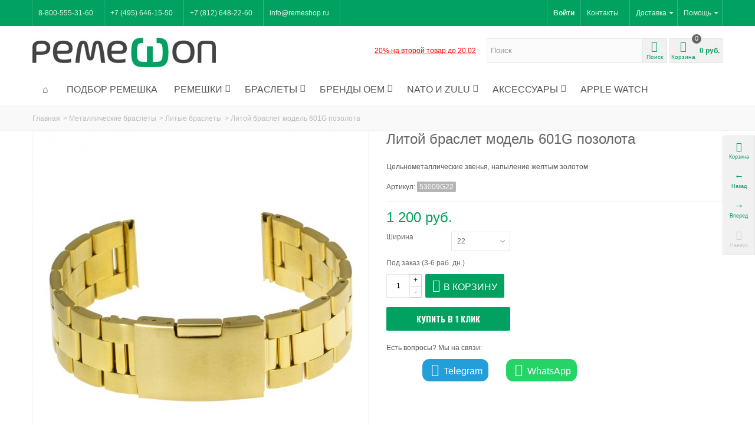

--- FILE ---
content_type: text/html; charset=utf-8
request_url: https://www.remeshop.ru/litye-braslety/53009-litoj-braslet-model-601g-pozolota.html
body_size: 22465
content:
<!DOCTYPE HTML> <!--[if lt IE 7]><html class="no-js lt-ie9 lt-ie8 lt-ie7" lang="ru-ru"><![endif]--> <!--[if IE 7]><html class="no-js lt-ie9 lt-ie8 ie7" lang="ru-ru"><![endif]--> <!--[if IE 8]><html class="no-js lt-ie9 ie8" lang="ru-ru"><![endif]--> <!--[if gt IE 8]><html class="no-js ie9" lang="ru-ru"><![endif]--><html lang="ru-ru"><head>  <script data-cfasync="false">(function(w,d,s,l,i){w[l]=w[l]||[];w[l].push({'gtm.start':
			new Date().getTime(),event:'gtm.js'});var f=d.getElementsByTagName(s)[0],
			j=d.createElement(s),dl=l!='dataLayer'?'&l='+l:'';j.async=true;j.src=
			'https://www.googletagmanager.com/gtm.js?id='+i+dl;f.parentNode.insertBefore(j,f);
			})(window,document,'script','dataLayer','GTM-W3HNG7J');</script> <meta charset="utf-8" /><meta name="yandex-verification" content="1b66c8d40336ad0d" /><meta name="google-site-verification" content="FAfbdFOuMBGSbMfNSRbfhkeEWmsIhwglWcXlMajm-a8" /><title>Литой браслет модель 601G позолота, арт. 53009 | Купить в интернет-магазине «Ремешоп»</title><meta name="description" content="Литой браслет для часов, модель 601G. Желтый цвет достигается за счет позолоты (напыления). Звенья браслета из цельных кусков металла, центральный ряд - полированный." /><link rel="canonical" href="https://www.remeshop.ru/litye-braslety/53009-litoj-braslet-model-601g-pozolota.html"/><meta name="robots" content="index,follow" /><meta name="viewport" content="width=device-width, minimum-scale=0.25, maximum-scale=1.6, initial-scale=1.0" /><meta name="apple-mobile-web-app-capable" content="yes" /><link rel="icon" type="image/vnd.microsoft.icon" href="/img/favicon.jpg?1712751316" /><link rel="shortcut icon" type="image/x-icon" href="/img/favicon.jpg?1712751316" /><link rel="apple-touch-icon" sizes="57x57" href="/modules/stthemeeditor/img/1/touch-icon-iphone-57.png" /><link rel="apple-touch-icon" sizes="72x72" href="/modules/stthemeeditor/img/1/touch-icon-iphone-72.png" /><link rel="apple-touch-icon" sizes="114x114" href="/modules/stthemeeditor/img/1/touch-icon-iphone-114.png" /><link rel="apple-touch-icon" sizes="144x144" href="/modules/stthemeeditor/img/1/touch-icon-iphone-144.png" /><link rel="stylesheet" href="https://fonts.googleapis.com/css?family=Oswald|Fjalla+One|Oswald:700" type="text/css" media="all" /><link rel="stylesheet" href="https://www.remeshop.ru/themes/transformer/cache/v_398_24c1d04fcb8afc47ab6a9a264b766d61_all.css" type="text/css" media="all" /><link rel="stylesheet" href="https://www.remeshop.ru/themes/transformer/cache/v_398_0f34aea345a9f20e6a44467ec002a2b9_print.css" type="text/css" media="print" /><link href="/modules/stthemeeditor/views/css/customer-s1.css?47d00337b6" rel="stylesheet" type="text/css" media="all" /> <script type="text/javascript">var ASPath = '/modules/pm_advancedsearch4/';
var ASSearchUrl = 'https://www.remeshop.ru/module/pm_advancedsearch4/advancedsearch4';
var CUSTOMIZE_TEXTFIELD = 1;
var FancyboxI18nNext = 'Вперед';
var FancyboxI18nPrev = 'Назад';
var FancyboxboxI18nClose = 'Закрыть';
var PS_CATALOG_MODE = false;
var ajax_allowed = true;
var ajaxsearch = true;
var allowBuyWhenOutOfStock = true;
var as4_orderBySalesAsc = 'Наиболее редкие';
var as4_orderBySalesDesc = 'Наиболее популярные';
var attribute_anchor_separator = '-';
var attributesCombinations = [{"id_attribute":"104","id_attribute_group":"4","attribute":"20","group":"shirina_odinarnaya"},{"id_attribute":"106","id_attribute_group":"4","attribute":"24","group":"shirina_odinarnaya"},{"id_attribute":"105","id_attribute_group":"4","attribute":"22","group":"shirina_odinarnaya"}];
var availableLaterValue = 'Под заказ (3-6 раб. дн.)';
var availableNowValue = 'В наличии';
var baseDir = 'https://www.remeshop.ru/';
var baseUri = 'https://www.remeshop.ru/';
var blocksearch_hide_image = 0;
var blocksearch_type = 'top';
var combinationImages = {"9490":[{"id_image":"7043","id_product_attribute":"9490","legend":"\u041b\u0438\u0442\u043e\u0439 \u0431\u0440\u0430\u0441\u043b\u0435\u0442 \u043c\u043e\u0434\u0435\u043b\u044c 601G \u043f\u043e\u0437\u043e\u043b\u043e\u0442\u0430"},{"id_image":"7044","id_product_attribute":"9490","legend":"\u041b\u0438\u0442\u043e\u0439 \u0431\u0440\u0430\u0441\u043b\u0435\u0442 \u043c\u043e\u0434\u0435\u043b\u044c 601G \u043f\u043e\u0437\u043e\u043b\u043e\u0442\u0430"},{"id_image":"7045","id_product_attribute":"9490","legend":"\u041b\u0438\u0442\u043e\u0439 \u0431\u0440\u0430\u0441\u043b\u0435\u0442 \u043c\u043e\u0434\u0435\u043b\u044c 601G \u043f\u043e\u0437\u043e\u043b\u043e\u0442\u0430"},{"id_image":"7046","id_product_attribute":"9490","legend":"\u041b\u0438\u0442\u043e\u0439 \u0431\u0440\u0430\u0441\u043b\u0435\u0442 \u043c\u043e\u0434\u0435\u043b\u044c 601G \u043f\u043e\u0437\u043e\u043b\u043e\u0442\u0430"},{"id_image":"7047","id_product_attribute":"9490","legend":"\u041b\u0438\u0442\u043e\u0439 \u0431\u0440\u0430\u0441\u043b\u0435\u0442 \u043c\u043e\u0434\u0435\u043b\u044c 601G \u043f\u043e\u0437\u043e\u043b\u043e\u0442\u0430"}],"8555":[{"id_image":"7043","id_product_attribute":"8555","legend":"\u041b\u0438\u0442\u043e\u0439 \u0431\u0440\u0430\u0441\u043b\u0435\u0442 \u043c\u043e\u0434\u0435\u043b\u044c 601G \u043f\u043e\u0437\u043e\u043b\u043e\u0442\u0430"},{"id_image":"7044","id_product_attribute":"8555","legend":"\u041b\u0438\u0442\u043e\u0439 \u0431\u0440\u0430\u0441\u043b\u0435\u0442 \u043c\u043e\u0434\u0435\u043b\u044c 601G \u043f\u043e\u0437\u043e\u043b\u043e\u0442\u0430"},{"id_image":"7045","id_product_attribute":"8555","legend":"\u041b\u0438\u0442\u043e\u0439 \u0431\u0440\u0430\u0441\u043b\u0435\u0442 \u043c\u043e\u0434\u0435\u043b\u044c 601G \u043f\u043e\u0437\u043e\u043b\u043e\u0442\u0430"},{"id_image":"7046","id_product_attribute":"8555","legend":"\u041b\u0438\u0442\u043e\u0439 \u0431\u0440\u0430\u0441\u043b\u0435\u0442 \u043c\u043e\u0434\u0435\u043b\u044c 601G \u043f\u043e\u0437\u043e\u043b\u043e\u0442\u0430"},{"id_image":"7047","id_product_attribute":"8555","legend":"\u041b\u0438\u0442\u043e\u0439 \u0431\u0440\u0430\u0441\u043b\u0435\u0442 \u043c\u043e\u0434\u0435\u043b\u044c 601G \u043f\u043e\u0437\u043e\u043b\u043e\u0442\u0430"}],"8554":[{"id_image":"7043","id_product_attribute":"8554","legend":"\u041b\u0438\u0442\u043e\u0439 \u0431\u0440\u0430\u0441\u043b\u0435\u0442 \u043c\u043e\u0434\u0435\u043b\u044c 601G \u043f\u043e\u0437\u043e\u043b\u043e\u0442\u0430"},{"id_image":"7044","id_product_attribute":"8554","legend":"\u041b\u0438\u0442\u043e\u0439 \u0431\u0440\u0430\u0441\u043b\u0435\u0442 \u043c\u043e\u0434\u0435\u043b\u044c 601G \u043f\u043e\u0437\u043e\u043b\u043e\u0442\u0430"},{"id_image":"7045","id_product_attribute":"8554","legend":"\u041b\u0438\u0442\u043e\u0439 \u0431\u0440\u0430\u0441\u043b\u0435\u0442 \u043c\u043e\u0434\u0435\u043b\u044c 601G \u043f\u043e\u0437\u043e\u043b\u043e\u0442\u0430"},{"id_image":"7046","id_product_attribute":"8554","legend":"\u041b\u0438\u0442\u043e\u0439 \u0431\u0440\u0430\u0441\u043b\u0435\u0442 \u043c\u043e\u0434\u0435\u043b\u044c 601G \u043f\u043e\u0437\u043e\u043b\u043e\u0442\u0430"},{"id_image":"7047","id_product_attribute":"8554","legend":"\u041b\u0438\u0442\u043e\u0439 \u0431\u0440\u0430\u0441\u043b\u0435\u0442 \u043c\u043e\u0434\u0435\u043b\u044c 601G \u043f\u043e\u0437\u043e\u043b\u043e\u0442\u0430"}]};
var combinations = {"8554":{"attributes_values":{"4":"20"},"attributes":[104],"price":0,"specific_price":false,"ecotax":0,"weight":0,"quantity":0,"reference":"53009G20","unit_impact":0,"minimal_quantity":"1","available_date":"2020-02-18","date_formatted":"2020-02-18","id_image":7043,"list":"'104'"},"8555":{"attributes_values":{"4":"22"},"attributes":[105],"price":0,"specific_price":false,"ecotax":0,"weight":0,"quantity":0,"reference":"53009G22","unit_impact":0,"minimal_quantity":"1","available_date":"2020-02-18","date_formatted":"2020-02-18","id_image":7043,"list":"'105'"},"9490":{"attributes_values":{"4":"24"},"attributes":[106],"price":0,"specific_price":false,"ecotax":0,"weight":0,"quantity":0,"reference":"53009G24","unit_impact":0,"minimal_quantity":"1","available_date":"2021-09-10","date_formatted":"2021-09-10","id_image":7043,"list":"'106'"}};
var combinationsFromController = {"8554":{"attributes_values":{"4":"20"},"attributes":[104],"price":0,"specific_price":false,"ecotax":0,"weight":0,"quantity":0,"reference":"53009G20","unit_impact":0,"minimal_quantity":"1","available_date":"2020-02-18","date_formatted":"2020-02-18","id_image":7043,"list":"'104'"},"8555":{"attributes_values":{"4":"22"},"attributes":[105],"price":0,"specific_price":false,"ecotax":0,"weight":0,"quantity":0,"reference":"53009G22","unit_impact":0,"minimal_quantity":"1","available_date":"2020-02-18","date_formatted":"2020-02-18","id_image":7043,"list":"'105'"},"9490":{"attributes_values":{"4":"24"},"attributes":[106],"price":0,"specific_price":false,"ecotax":0,"weight":0,"quantity":0,"reference":"53009G24","unit_impact":0,"minimal_quantity":"1","available_date":"2021-09-10","date_formatted":"2021-09-10","id_image":7043,"list":"'106'"}};
var comment_actions_failure = 'Произошла ошибка.';
var comment_actions_login_first = 'Необходимо войти в учетную запись!';
var comment_success_msg = 'Спасибо!';
var comparator_max_item = 0;
var comparedProductsIds = [];
var confirm_report_message = 'Вы точно хотите пожаловаться на этот отзыв?';
var contentOnly = false;
var currency = {"id":4,"name":"Ruble","iso_code":"RUB","iso_code_num":"643","sign":"\u0440\u0443\u0431.","blank":"1","conversion_rate":"1.000000","deleted":"0","format":"2","decimals":"0","active":"1","prefix":"","suffix":" \u0440\u0443\u0431.","id_shop_list":null,"force_id":false};
var currencyBlank = 1;
var currencyFormat = 2;
var currencyRate = 1;
var currencySign = 'руб.';
var currentDate = '2026-01-28 07:22:42';
var customerGroupWithoutTax = false;
var customizationFields = false;
var customizationId = null;
var customizationIdMessage = 'Customization #';
var default_eco_tax = 0;
var delete_txt = 'Удалить';
var discount_percentage = 0;
var displayDiscountPrice = '0';
var displayList = false;
var displayPrice = 0;
var doesntExist = 'Данный вариант отсутствует. Пожалуйста, выберите другой.';
var doesntExistNoMore = 'Этого товара более нет в наличии';
var doesntExistNoMoreBut = 'с такими характеристиками, но есть с другими.';
var ecotaxTax_rate = 0;
var fieldRequired = 'Пожалуйста заполните все требуемые поля, затем сохраните модификацию.';
var freeProductTranslation = 'Бесплатно!';
var freeShippingTranslation = 'Бесплатная доставка!';
var generated_date = 1769574162;
var groupReduction = 0;
var hasDeliveryAddress = false;
var highDPI = false;
var idDefaultImage = 7043;
var id_lang = 6;
var id_product = 53009;
var img_dir = 'https://www.remeshop.ru/themes/transformer/img/';
var img_prod_dir = 'https://www.remeshop.ru/img/p/';
var img_ps_dir = 'https://www.remeshop.ru/img/';
var instantsearch = true;
var isGuest = 0;
var isLogged = 0;
var isMobile = false;
var jqZoomEnabled = false;
var maxQuantityToAllowDisplayOfLastQuantityMessage = 0;
var max_item = 'Максимальное число товаров в сравнении: 0';
var min_item = 'Пожалуйста выберите хотя бы оин товар';
var minimalQuantity = 1;
var moderation_active = true;
var noTaxForThisProduct = true;
var oosHookJsCodeFunctions = [];
var page_name = 'product';
var priceDisplayMethod = 0;
var priceDisplayPrecision = 0;
var pro_thumbnails = false;
var productAvailableForOrder = true;
var productBasePriceTaxExcl = 1200;
var productBasePriceTaxExcluded = 1200;
var productBasePriceTaxIncl = 1200;
var productHasAttributes = true;
var productPrice = 1200;
var productPriceTaxExcluded = 1200;
var productPriceTaxIncluded = 1200;
var productPriceWithoutReduction = 1200;
var productReference = '53009';
var productShowPrice = true;
var productUnitPriceRatio = 0;
var product_big_image = true;
var product_fileButtonHtml = 'Выберите файл';
var product_fileDefaultHtml = 'Файлы не выбраны';
var product_main_image_height = '568';
var product_main_image_width = '568';
var product_specific_price = [];
var productcomment_added = 'Ваш отзыв добавлен!';
var productcomment_added_moderation = 'Ваш отзыв отправлен и будет опубликован после рассмотрения.';
var productcomment_ok = 'ОК';
var productcomment_title = 'Новый отзыв';
var productcomments_controller_url = 'https://www.remeshop.ru/module/productcomments/default';
var productcomments_url_rewrite = true;
var quantitiesDisplayAllowed = false;
var quantityAvailable = 0;
var quickView = true;
var quickViewCaller = null;
var reduction_off = 'Off';
var reduction_percent = 0;
var reduction_price = 0;
var reduction_save = 'Сохранить';
var removingLinkText = 'удалить товар из корзины';
var roundMode = 1;
var search_url = 'https://www.remeshop.ru/search';
var secure_key = 'a8c2b0835f1d1c7c7f0d53c539d22075';
var specific_currency = false;
var specific_price = 0;
var st_adv_submemus_animation = 0;
var st_submemus_animation = 0;
var static_token = 'b9df5f4ee633571427c2fa1e44240d09';
var stock_management = 1;
var taxRate = 0;
var toBeDetermined = 'To be determined';
var token = 'b9df5f4ee633571427c2fa1e44240d09';
var upToTxt = ' До';
var uploading_in_progress = 'Пожалуйста подождите...';
var usingSecureMode = true;</script> <script type="text/javascript" src="https://www.remeshop.ru/themes/transformer/cache/v_239_43c47ac5afcc3a06678787f5bb71b386.js"></script> <script type="text/javascript">// 
	var st_responsive = 1;
	var st_responsive_max = 1;
	var st_addtocart_animation = 0;
	var st_sticky_menu = 2;
	var st_sticky_adv = 2;
	var st_sticky_mobile_header = 2;
    var st_is_rtl = false;
    var zoom_type = 2;
    var st_retina = true;
    var st_sticky_mobile_header_height = 60;
//</script><style type="text/css">#easycontent_1{background-attachment:fixed;background-image: url(https://www.remeshop.ru/upload/steasycontent/8a6e7433da8708fafac6c48b300ef9ca.jpg);}#easycontent_1.easycontent, #easycontent_1.easycontent a{color:#ffffff;} #easycontent_1.icon_line:after, #easycontent_1.icon_line:before{background-color:#ffffff;} #easycontent_1.line{border-color:#ffffff;}#easycontent_11{background-attachment:fixed;background-image: url(https://www.remeshop.ru/upload/steasycontent/cb4a71d411635a65f891e9e3731e01fb.jpg);}#easycontent_26.easycontent .btn{color:#ffffff;}#easycontent_26.easycontent .btn{background-color:#00a161;}#easycontent_26.easycontent .btn:hover{color:#ffffff;}#easycontent_26.easycontent .btn:hover{background-color: #a2a2a2;}</style><style type="text/css">.stsocial_list li a,#footer .stsocial_list li a,#stsocial_list_topbar li a{color:#666666;}.stsocial_list li a:hover,#footer .stsocial_list li a:hover,#stsocial_list_topbar li a:hover{color:#00A161;}</style><script type="text/javascript">// 

blog_flexslider_options = {
    slideshow: 0,
    slideshowSpeed: 7000,
    animationSpeed: 400,
    pauseOnHover: 1,
    animationLoop: 1
};
//</script><style type="text/css">.st_owl_carousel_block_1 .style_content, .st_owl_carousel_block_1 .style_content a{color:#ffffff;} .st_owl_carousel_block_1 .icon_line:after, .st_owl_carousel_block_1 .icon_line:before{background-color:#ffffff;} .st_owl_carousel_block_1 .line, .st_owl_carousel_block_1 .btn{border-color:#ffffff;}#st_owl_carousel_block_1 .style_content h1, #st_owl_carousel_block_1 .style_content h2, #st_owl_carousel_block_1 .style_content h3, #st_owl_carousel_block_1 .style_content h4, #st_owl_carousel_block_1 .style_content h5, #st_owl_carousel_block_1 .style_content h6, #st_owl_carousel_block_1 .style_content p{padding: 6px 0.3em 4px;line-height:120%;background-color:#000000;background-color:rgba(0,0,0,0.4);}#st_owl_carousel_block_1 .style_content p{padding: 6px 0.6em;}.st_owl_carousel_block_3 .style_content, .st_owl_carousel_block_3 .style_content a{color:#ffffff;} .st_owl_carousel_block_3 .icon_line:after, .st_owl_carousel_block_3 .icon_line:before{background-color:#ffffff;} .st_owl_carousel_block_3 .line, .st_owl_carousel_block_3 .btn{border-color:#ffffff;}.st_owl_carousel_block_4 .style_content, .st_owl_carousel_block_4 .style_content a{color:#ffffff;} .st_owl_carousel_block_4 .icon_line:after, .st_owl_carousel_block_4 .icon_line:before{background-color:#ffffff;} .st_owl_carousel_block_4 .line, .st_owl_carousel_block_4 .btn{border-color:#ffffff;}.st_owl_carousel_block_5 .style_content, .st_owl_carousel_block_5 .style_content a{color:#ffffff;} .st_owl_carousel_block_5 .icon_line:after, .st_owl_carousel_block_5 .icon_line:before{background-color:#ffffff;} .st_owl_carousel_block_5 .line, .st_owl_carousel_block_5 .btn{border-color:#ffffff;}#st_owl_carousel_block_5 .style_content h1, #st_owl_carousel_block_5 .style_content h2, #st_owl_carousel_block_5 .style_content h3, #st_owl_carousel_block_5 .style_content h4, #st_owl_carousel_block_5 .style_content h5, #st_owl_carousel_block_5 .style_content h6, #st_owl_carousel_block_5 .style_content p{padding: 6px 0.3em 4px;line-height:120%;background-color:#000000;background-color:rgba(0,0,0,0.4);}#st_owl_carousel_block_5 .style_content p{padding: 6px 0.6em;}.st_owl_carousel_block_6 .style_content, .st_owl_carousel_block_6 .style_content a{color:#ffffff;} .st_owl_carousel_block_6 .icon_line:after, .st_owl_carousel_block_6 .icon_line:before{background-color:#ffffff;} .st_owl_carousel_block_6 .line, .st_owl_carousel_block_6 .btn{border-color:#ffffff;}#st_owl_carousel_block_6 .style_content h1, #st_owl_carousel_block_6 .style_content h2, #st_owl_carousel_block_6 .style_content h3, #st_owl_carousel_block_6 .style_content h4, #st_owl_carousel_block_6 .style_content h5, #st_owl_carousel_block_6 .style_content h6, #st_owl_carousel_block_6 .style_content p{padding: 6px 0.3em 4px;line-height:120%;background-color:#000000;background-color:rgba(0,0,0,0.4);}#st_owl_carousel_block_6 .style_content p{padding: 6px 0.6em;}.st_owl_carousel_block_12 .style_content, .st_owl_carousel_block_12 .style_content a{color:#ffffff;} .st_owl_carousel_block_12 .icon_line:after, .st_owl_carousel_block_12 .icon_line:before{background-color:#ffffff;} .st_owl_carousel_block_12 .line, .st_owl_carousel_block_12 .btn{border-color:#ffffff;}#st_owl_carousel_block_12 .style_content h1, #st_owl_carousel_block_12 .style_content h2, #st_owl_carousel_block_12 .style_content h3, #st_owl_carousel_block_12 .style_content h4, #st_owl_carousel_block_12 .style_content h5, #st_owl_carousel_block_12 .style_content h6, #st_owl_carousel_block_12 .style_content p{padding: 6px 0.3em 4px;line-height:120%;background-color:#000000;background-color:rgba(0,0,0,0.4);}#st_owl_carousel_block_12 .style_content p{padding: 6px 0.6em;}.st_owl_carousel_block_14 .style_content, .st_owl_carousel_block_14 .style_content a{color:#ffffff;} .st_owl_carousel_block_14 .icon_line:after, .st_owl_carousel_block_14 .icon_line:before{background-color:#ffffff;} .st_owl_carousel_block_14 .line, .st_owl_carousel_block_14 .btn{border-color:#ffffff;}#st_owl_carousel_block_14 .style_content h1, #st_owl_carousel_block_14 .style_content h2, #st_owl_carousel_block_14 .style_content h3, #st_owl_carousel_block_14 .style_content h4, #st_owl_carousel_block_14 .style_content h5, #st_owl_carousel_block_14 .style_content h6, #st_owl_carousel_block_14 .style_content p{padding: 6px 0.3em 4px;line-height:120%;background-color:#000000;background-color:rgba(0,0,0,0.4);}#st_owl_carousel_block_14 .style_content p{padding: 6px 0.6em;}</style><script type="text/javascript">var checkCaptchaUrl ="/modules/eicaptcha/eicaptcha-ajax.php";
						var RecaptachKey = "6LdNX60UAAAAAG_PBligsoG36A6Mk1yhWTFbX8Bs";</script> <script src="https://www.google.com/recaptcha/api.js?onload=onloadCallback&render=explicit" async defer></script> <script type="text/javascript" src="/modules/eicaptcha//js/eicaptcha-modules.js"></script> </head><body id="product" class="product product-53009 product-litoj-braslet-model-601g-pozolota category-53 category-litye-braslety hide-left-column hide-right-column lang_ru slide_lr_column "> <noscript><iframe src="https://www.googletagmanager.com/ns.html?id=GTM-W3HNG7J" height="0" width="0" style="display:none;visibility:hidden"></iframe></noscript> <!--[if lt IE 9]><p class="alert alert-warning">Please upgrade to Internet Explorer version 9 or download Firefox, Opera, Safari or Chrome.</p> <![endif]--><div id="body_wrapper"> <header id="page_header" class=" "><div id="top_bar" class="nav"><div class="container"><div class="row"> <nav class="clearfix"><dl id="multilink_7" class="stlinkgroups_top pull-left dropdown_wrap first-item top_bar_item"><dt class="dropdown_tri"> <a href="tel:88005553160" title="8-800-555-31-60" class="dropdown_tri_inner" rel="nofollow" > 8-800-555-31-60 </a></dt><dd class="dropdown_list dropdown_right"><ul class=""></ul></dd></dl><dl id="multilink_8" class="stlinkgroups_top pull-left dropdown_wrap top_bar_item"><dt class="dropdown_tri"> <a href="tel:+74956461550" title="+7 (495) 646-15-50" class="dropdown_tri_inner" rel="nofollow" > +7 (495) 646-15-50 </a></dt><dd class="dropdown_list dropdown_right"><ul class=""></ul></dd></dl><dl id="multilink_9" class="stlinkgroups_top pull-left dropdown_wrap top_bar_item"><dt class="dropdown_tri"> <a href="tel:+78126482260" title="+7 (812) 648-22-60" class="dropdown_tri_inner" rel="nofollow" > +7 (812) 648-22-60 </a></dt><dd class="dropdown_list dropdown_right"><ul class=""></ul></dd></dl><dl id="multilink_10" class="stlinkgroups_top pull-left dropdown_wrap top_bar_item"><dt class="dropdown_tri"> <a href="mailto:info@remeshop.ru" title="info@remeshop.ru" class="dropdown_tri_inner" rel="nofollow" > info@remeshop.ru </a></dt><dd class="dropdown_list dropdown_right"><ul class=""></ul></dd></dl><dl id="multilink_1" class="stlinkgroups_top pull-right dropdown_wrap top_bar_item"><dt class="dropdown_tri"><div class="dropdown_tri_inner"> Помощь <span></span></div></dt><dd class="dropdown_list dropdown_right"><ul class=""><li> <a href="/content/9-kak-izmerit-remeshok" title="Как измерить ремешок" > Как измерить ремешок </a></li><li> <a href="/content/22-vozvrat-i-obmen-tovara" title="Возврат товара" > Возврат товара </a></li><li> <a href="/content/5-oplata" title="Оплата заказа" > Оплата заказа </a></li><li> <a href="/content/6-chavo-chastye-voprosy" title="Частые вопросы" rel="nofollow" > Частые вопросы </a></li><li> <a href="/content/13-otslezhivanie-zakaza" title="Состояние заказа" > Состояние заказа </a></li></ul></dd></dl><dl id="multilink_11" class="stlinkgroups_top pull-right dropdown_wrap top_bar_item"><dt class="dropdown_tri"> <a href="/content/1-dostavka" title="Доставка" class="dropdown_tri_inner" rel="nofollow" > Доставка <span></span> </a></dt><dd class="dropdown_list dropdown_right"><ul class=""><li> <a href="/content/11-v-moskve" title="Москва" > Москва </a></li><li> <a href="/content/10-v-sankt-peterburge" title="Санкт-Петербург" > Санкт-Петербург </a></li><li> <a href="/content/81-dostavka-po-rossii" title="По России" > По России </a></li><li> <a href="/content/39-v-nizhnem-novgorode" title="Нижний Новгород" > Нижний Новгород </a></li><li> <a href="/content/38-v-ekaterinburge" title="Екатеринбург" > Екатеринбург </a></li><li> <a href="/content/105-v-novosibirske" title="Новосибирск" > Новосибирск </a></li><li> <a href="/content/104-v-krasnodare" title="Краснодар" > Краснодар </a></li><li> <a href="/content/40-v-rostove-na-donu" title="Ростов-на-Дону" > Ростов-на-Дону </a></li><li> <a href="/content/106-v-voronezhe" title="Воронеж" > Воронеж </a></li><li> <a href="/content/41-v-cheljabinske" title="Челябинск" > Челябинск </a></li><li> <a href="/content/82-mezhdunarodnaja-dostavka" title="Международная доставка" > Международная доставка </a></li><li> <a href="/content/111-sroki-dostavki-po-gorodam" title="Сроки доставки" > Сроки доставки </a></li></ul></dd></dl><dl id="multilink_12" class="stlinkgroups_top pull-right dropdown_wrap top_bar_item"><dt class="dropdown_tri"> <a href="/contact-us" title="Контакты" class="dropdown_tri_inner" rel="nofollow" > Контакты </a></dt><dd class="dropdown_list dropdown_right"><ul class=""></ul></dd></dl><div id="header_user_info" class="header_user_info pull-right clearfix top_bar_item"> <a class="header_item login" href="https://www.remeshop.ru/authentication?back=my-account" rel="nofollow" title="Войти в мой профиль"> Войти </a> <a class="header_item sing_up" href="https://www.remeshop.ru/authentication?back=my-account" rel="nofollow" title="Войти в мой профиль"> Зарегистрироваться </a></div></nav></div></div></div> <section id="mobile_bar" class="animated fast"><div class="container"><div id="mobile_bar_container" class=" mobile_bar_center_layout"><div id="mobile_bar_left"><div id="mobile_bar_left_inner"><a id="stmobileadvancedmenu_tri" class="mobile_bar_tri" href="javascript:;" title="Menu"> <i class="icon-menu icon-1x"></i> <span class="mobile_bar_tri_text">Menu</span> </a></div></div><div id="mobile_bar_center"> <a id="mobile_header_logo" href="/" title="Интернет-магазин Ремешоп"> <img class="logo replace-2x" src="https://www.remeshop.ru/img/internet-magazin-remeshop-logo-1562964752.jpg" alt="Интернет-магазин Ремешоп" width="311" height="50"/> </a></div><div id="mobile_bar_right"><div id="mobile_bar_right_inner"><a id="shopping_cart_mobile" href="javascript:;" title="Посмотреть корзину" rel="nofollow" class="shopping_cart mobile_bar_tri"> <i class="icon-basket icon-1x icon_btn"></i> <span class="mobile_bar_tri_text">Корзина</span> <span class="ajax_cart_quantity amount_circle constantly_show">0</span> </a></div></div></div></div> </section><section id="header" class=" animated fast"><div class="wide_container"><div class="container header_container"><div class="row"><div id="logo_wrapper" class="col-sm-12 col-md-4"><div id="header_logo_inner"> <a id="header_logo" href="/" title="Интернет-магазин Ремешоп"> <img class="logo replace-2x" src="https://www.remeshop.ru/img/internet-magazin-remeshop-logo-1562964752.jpg" alt="Интернет-магазин Ремешоп" width="311" height="50"/> </a></div></div><div id="header_right" class="col-sm-12 col-md-8 text-right"><div id="header_right_inner" class="clearfix"><dl id="multilink_15" class="stlinkgroups_top dropdown_wrap first-item top_bar_item"><dt class="dropdown_tri"> <a href="https://www.remeshop.ru/content/152-skidka-20-na-vtoroj-tovar-v-zakaze" title="20% на второй товар до 20.02" class="dropdown_tri_inner" > 20% на второй товар до 20.02 </a></dt><dd class="dropdown_list dropdown_right"><ul class=""></ul></dd></dl><div id="search_block_top" class="search_block_mod clearfix"><form id="searchbox" method="get" action="//www.remeshop.ru/search" ><div class="searchbox_inner"> <input type="hidden" name="controller" value="search" /> <input type="hidden" name="orderby" value="position" /> <input type="hidden" name="orderway" value="desc" /> <input class="search_query form-control" type="text" id="search_query_top" name="search_query" placeholder="Поиск" value="" autocomplete="off" /><a href="javascript:;" title="Поиск" rel="nofollow" id="submit_searchbox" class="submit_searchbox icon_wrap"><i class="icon-search-1 icon-0x"></i><span class="icon_text">Поиск</span></a><div class="hidden" id="more_prod_string">Больше товаров »</div></div></form> <script type="text/javascript">// 
    
    jQuery(function($){
        $('#submit_searchbox').click(function(){
            var search_query_top_val = $.trim($('#search_query_top').val());
            if(search_query_top_val=='' || search_query_top_val==$.trim($('#search_query_top').attr('placeholder')))
            {
                $('#search_query_top').focusout();
                return false;
            }
            $('#searchbox').submit();
        });
        if(!isPlaceholer())
        {
            $('#search_query_top').focusin(function(){
                if ($(this).val()==$(this).attr('placeholder'))
                    $(this).val('');
            }).focusout(function(){
                if ($(this).val()=='')
                    $(this).val($(this).attr('placeholder'));
            });
        }
    });
    
    //</script> </div><div id="blockcart_top_wrap" class="blockcart_wrap blockcart_mod "> <a id="shopping_cart" href="https://www.remeshop.ru/quick-order" title="Перейти в корзину" rel="nofollow" class="shopping_cart clearfix header_item"><div class="ajax_cart_left icon_wrap"> <i class="icon-basket icon-0x icon_btn"></i> <span class="icon_text">Корзина</span> <span class="ajax_cart_quantity amount_circle constantly_show">0</span></div> <span class="ajax_cart_quantity ajax_cart_middle">0</span> <span class="ajax_cart_product_txt ajax_cart_middle">товаров</span> <span class="ajax_cart_split ajax_cart_middle">-</span> <span class="ajax_cart_total ajax_cart_right"> 0 руб. </span> </a><div id="cart_block" class="cart_block block exclusive"><div class="block_content"><div class="cart_block_list"><p class="cart_block_no_products"> Нет товаров</p><p class="cart-buttons"> <a id="button_order_cart" class="btn btn-default" href="https://www.remeshop.ru/quick-order" title="Оформить заказ" rel="nofollow">Оформить заказ</a></p></div></div></div></div><div id="layer_cart" class="layer_box"><div class="layer_inner_box"><div class="layer_product clearfix mar_b10"> <span class="cross" title="Закрыть"></span><div class="product-image-container layer_cart_img"></div><div class="layer_product_info"> <span id="layer_cart_product_title" class="product-name"></span> <span id="layer_cart_product_attributes"></span><div id="layer_cart_product_quantity_wrap"> <span class="layer_cart_label">Количество</span> <span id="layer_cart_product_quantity"></span></div><div id="layer_cart_product_price_wrap"> <span class="layer_cart_label">Итого</span> <span id="layer_cart_product_price"></span></div></div></div><div id="pro_added_success" class="success">Товар был добавлен в корзину</div><div class="layer_details"><div class="layer_cart_sum"> <span class="ajax_cart_product_txt_s unvisible"> <span class="ajax_cart_quantity">0</span> товар(ов) в корзине </span> <span class="ajax_cart_product_txt "> <span class="ajax_cart_quantity">0</span> товар(ов) в корзине </span></div><div id="layer_cart_ajax_block_products_total" class="layer_cart_row"> <span class="layer_cart_label"> На сумму </span> <span class="ajax_block_products_total"> </span></div><div id="layer_cart_ajax_cart_shipping_cost" class="layer_cart_row hidden"> <span class="layer_cart_label unvisible"> Доставка&nbsp; </span> <span class="ajax_cart_shipping_cost unvisible"> To be determined </span></div><div id="layer_cart_ajax_block_cart_total" class="layer_cart_row hidden"> <span class="layer_cart_label"> Итого </span> <span class="ajax_block_cart_total price"> </span></div><div class="button-container clearfix"> <span class="continue btn btn-default pull-left" title="Продолжить покупки"> Продолжить покупки </span> <a class="btn btn-default pull-right" href="https://www.remeshop.ru/quick-order" title="Оформить заказ" rel="nofollow"> Оформить заказ </a></div></div></div><div class="crossseling"></div></div><div class="layer_cart_overlay layer_overlay"></div></div></div></div></div></div> </section> <section id="top_extra" class="main_menu_has_widgets_0"><div id="st_advanced_menu_container" class="animated fast"><div class="container"><div class="container_inner clearfix"> <nav id="st_advanced_menu_wrap" role="navigation"><ul class="st_advanced_menu clearfix advanced_mu_level_0"><li id="st_advanced_menu_1" class="advanced_ml_level_0 m_alignment_0"> <a id="st_advanced_ma_1" href="/" class="advanced_ma_level_0 ma_icon" ><i class="icon-home"></i></a></li><li id="st_advanced_menu_14" class="advanced_ml_level_0 m_alignment_0"> <a id="st_advanced_ma_14" href="https://www.remeshop.ru/content/19-remeshki-dlja-chasov-poisk" class="advanced_ma_level_0" >Подбор ремешка</a></li><li id="st_advanced_menu_40" class="advanced_ml_level_0 m_alignment_0"> <a id="st_advanced_ma_40" href="javascript:;" class="advanced_ma_level_0 is_parent" >Ремешки<i class="icon-down-dir-2"></i></a><div class="stadvancedmenu_sub advanced_style_wide col-md-9"><div class="row advanced_m_column_row"><div id="st_advanced_menu_column_14" class="col-md-4"><div id="st_advanced_menu_block_41"><ul class="advanced_mu_level_1"><li class="advanced_ml_level_1"> <a id="st_advanced_ma_41" href="https://www.remeshop.ru/2-kozhanie-remeshki" class="advanced_ma_level_1 advanced_ma_item">Кожаные ремешки</a><ul class="advanced_mu_level_2 p_granditem_1"><li class="advanced_ml_level_2 granditem_0 p_granditem_1"> <a href="https://www.remeshop.ru/14-gladkie-kozhanie-remeshki" class="advanced_ma_level_2 advanced_ma_item ">Гладкая кожа</a></li><li class="advanced_ml_level_2 granditem_0 p_granditem_1"> <a href="https://www.remeshop.ru/15-kozhanie-remeshki-s-tisneniem" class="advanced_ma_level_2 advanced_ma_item ">Кожа с тиснением</a></li><li class="advanced_ml_level_2 granditem_0 p_granditem_1"> <a href="https://www.remeshop.ru/17-remeshki-iz-kozhi-ekzotika" class="advanced_ma_level_2 advanced_ma_item ">Экзотическая кожа</a></li></ul></li></ul></div><div id="st_advanced_menu_block_54"><ul class="advanced_mu_level_1"><li class="advanced_ml_level_1"> <a id="st_advanced_ma_54" href="https://www.remeshop.ru/67-remeshki-napulsniki" class="advanced_ma_level_1 advanced_ma_item">Ремешки напульсники</a></li></ul></div></div><div id="st_advanced_menu_column_15" class="col-md-4"><div id="st_advanced_menu_block_42"><ul class="advanced_mu_level_1"><li class="advanced_ml_level_1"> <a id="st_advanced_ma_42" href="https://www.remeshop.ru/3-remeshki-kauchuk" class="advanced_ma_level_1 advanced_ma_item">Каучуковые ремешки</a></li></ul></div><div id="st_advanced_menu_block_43"><ul class="advanced_mu_level_1"><li class="advanced_ml_level_1"> <a id="st_advanced_ma_43" href="https://www.remeshop.ru/65-kombinirovannye-remeshki" class="advanced_ma_level_1 advanced_ma_item">Комбинированные ремешки</a></li></ul></div><div id="st_advanced_menu_block_48"><ul class="advanced_mu_level_1"><li class="advanced_ml_level_1"> <a id="st_advanced_ma_48" href="https://www.remeshop.ru/34-remeshki-nato-i-zulu" class="advanced_ma_level_1 advanced_ma_item">Нейлоновые ремешки</a></li></ul></div></div><div id="st_advanced_menu_column_16" class="col-md-4"><div id="st_advanced_menu_block_44"><ul class="advanced_mu_level_1"><li class="advanced_ml_level_1"> <a id="st_advanced_ma_44" href="https://www.remeshop.ru/5-remeshki-hirsch" class="advanced_ma_level_1 advanced_ma_item">Ремешки HIRSCH</a></li></ul></div><div id="st_advanced_menu_block_45"><ul class="advanced_mu_level_1"><li class="advanced_ml_level_1"> <a id="st_advanced_ma_45" href="https://www.remeshop.ru/29-remeshki-stailer" class="advanced_ma_level_1 advanced_ma_item">Ремешки Stailer</a></li></ul></div><div id="st_advanced_menu_block_46"><ul class="advanced_mu_level_1"><li class="advanced_ml_level_1"> <a id="st_advanced_ma_46" href="https://www.remeshop.ru/20-remeshki-rios1931" class="advanced_ma_level_1 advanced_ma_item">Ремешки RIOS1931</a></li></ul></div><div id="st_advanced_menu_block_53"><ul class="advanced_mu_level_1"><li class="advanced_ml_level_1"> <a id="st_advanced_ma_53" href="https://www.remeshop.ru/83-remeshki-rust" class="advanced_ma_level_1 advanced_ma_item">Ремешки RUST</a></li></ul></div><div id="st_advanced_menu_block_65"><ul class="advanced_mu_level_1"><li class="advanced_ml_level_1"> <a id="st_advanced_ma_65" href="https://www.remeshop.ru/37-remeshki-bonetto-cinturini" class="advanced_ma_level_1 advanced_ma_item">Ремешки Bonetto Cinturini</a></li></ul></div></div></div></div></li><li id="st_advanced_menu_49" class="advanced_ml_level_0 m_alignment_1"> <a id="st_advanced_ma_49" href="https://www.remeshop.ru/47-braslety-dlja-chasov" class="advanced_ma_level_0 is_parent" >Браслеты<i class="icon-down-dir-2"></i></a><div class="stadvancedmenu_sub advanced_style_wide col-md-3"><div class="row advanced_m_column_row"><div id="st_advanced_menu_column_17" class="col-md-12"><div id="st_advanced_menu_block_50"><ul class="advanced_mu_level_1"><li class="advanced_ml_level_1"> <a id="st_advanced_ma_50" href="https://www.remeshop.ru/47-braslety-dlja-chasov" class="advanced_ma_level_1 advanced_ma_item">Металлические браслеты</a><ul class="advanced_mu_level_2 p_granditem_1"><li class="advanced_ml_level_2 granditem_0 p_granditem_1"> <a href="https://www.remeshop.ru/52-mesh-braslety" class="advanced_ma_level_2 advanced_ma_item ">Mesh-браслеты</a></li><li class="advanced_ml_level_2 granditem_0 p_granditem_1"> <a href="https://www.remeshop.ru/53-litye-braslety" class="advanced_ma_level_2 advanced_ma_item ">Литые браслеты</a></li></ul></li></ul></div></div></div></div></li><li id="st_advanced_menu_15" class="advanced_ml_level_0 m_alignment_1"> <a id="st_advanced_ma_15" href="https://www.remeshop.ru/38-originalnye-remeshki" class="advanced_ma_level_0 is_parent" >Бренды OEM<i class="icon-down-dir-2"></i></a><div class="stadvancedmenu_sub advanced_style_wide col-md-3"><div class="row advanced_m_column_row"><div id="st_advanced_menu_column_13" class="col-md-12"><div id="st_advanced_menu_block_39"><div class="row"><div class="col-md-12"><ul class="advanced_mu_level_1"><li class="advanced_ml_level_1"> <a href="https://www.remeshop.ru/4-remeski-tissot" class="advanced_ma_level_1 advanced_ma_item">Ремешки Tissot</a></li></ul></div></div><div class="row"><div class="col-md-12"><ul class="advanced_mu_level_1"><li class="advanced_ml_level_1"> <a href="https://www.remeshop.ru/69-sovmestimie-remeshki-tissot" class="advanced_ma_level_1 advanced_ma_item">Совместимые ремешки Tissot</a></li></ul></div></div><div class="row"><div class="col-md-12"><ul class="advanced_mu_level_1"><li class="advanced_ml_level_1"> <a href="https://www.remeshop.ru/22-remeshki-casio" class="advanced_ma_level_1 advanced_ma_item">Ремешки Casio</a></li></ul></div></div><div class="row"><div class="col-md-12"><ul class="advanced_mu_level_1"><li class="advanced_ml_level_1"> <a href="https://www.remeshop.ru/39-remeshki-diesel" class="advanced_ma_level_1 advanced_ma_item">Ремешки Diesel</a></li></ul></div></div><div class="row"><div class="col-md-12"><ul class="advanced_mu_level_1"><li class="advanced_ml_level_1"> <a href="https://www.remeshop.ru/40-remeshki-fossil" class="advanced_ma_level_1 advanced_ma_item">Ремешки Fossil</a></li></ul></div></div><div class="row"><div class="col-md-12"><ul class="advanced_mu_level_1"><li class="advanced_ml_level_1"> <a href="https://www.remeshop.ru/31-remeshki-orient" class="advanced_ma_level_1 advanced_ma_item">Ремешки Orient</a></li></ul></div></div><div class="row"><div class="col-md-12"><ul class="advanced_mu_level_1"><li class="advanced_ml_level_1"> <a href="https://www.remeshop.ru/41-remeshki-dkny" class="advanced_ma_level_1 advanced_ma_item">Ремешки DKNY</a></li></ul></div></div><div class="row"><div class="col-md-12"><ul class="advanced_mu_level_1"><li class="advanced_ml_level_1"> <a href="https://www.remeshop.ru/50-remeshki-skagen" class="advanced_ma_level_1 advanced_ma_item">Ремешки SKAGEN</a></li></ul></div></div><div class="row"><div class="col-md-12"><ul class="advanced_mu_level_1"><li class="advanced_ml_level_1"> <a href="https://www.remeshop.ru/51-remeshki-longines" class="advanced_ma_level_1 advanced_ma_item">Ремешки Longines</a></li></ul></div></div><div class="row"><div class="col-md-12"><ul class="advanced_mu_level_1"><li class="advanced_ml_level_1"> <a href="https://www.remeshop.ru/77-remeshki-frederique-constant" class="advanced_ma_level_1 advanced_ma_item">Ремешки Frederique Constant</a></li></ul></div></div><div class="row"><div class="col-md-12"><ul class="advanced_mu_level_1"><li class="advanced_ml_level_1"> <a href="https://www.remeshop.ru/78-remeshki-calvin-klein" class="advanced_ma_level_1 advanced_ma_item">Ремешки Calvin Klein</a></li></ul></div></div><div class="row"><div class="col-md-12"><ul class="advanced_mu_level_1"><li class="advanced_ml_level_1"> <a href="https://www.remeshop.ru/84-remeshki-tag-heuer" class="advanced_ma_level_1 advanced_ma_item">Ремешки TAG Heuer</a></li></ul></div></div></div></div></div></div></li><li id="st_advanced_menu_28" class="advanced_ml_level_0 m_alignment_2"> <a id="st_advanced_ma_28" href="https://www.remeshop.ru/34-remeshki-nato-i-zulu" class="advanced_ma_level_0 is_parent" >NATO и ZULU<i class="icon-down-dir-2"></i></a><div class="stadvancedmenu_sub advanced_style_wide col-md-7"><div class="row advanced_m_column_row"><div id="st_advanced_menu_column_20" class="col-md-6"><div id="st_advanced_menu_block_62" class="style_content"><p><a href="/34-remeshki-nato-i-zulu"><img src="/img/cms/IMG_6248_2.jpg" alt="Ремешки для часов NATO и ZULU" width="275" height="195" /></a></p></div></div><div id="st_advanced_menu_column_10" class="col-md-6"><div id="st_advanced_menu_block_29"><div class="row"><div class="col-md-12"><ul class="advanced_mu_level_1"><li class="advanced_ml_level_1"> <a href="https://www.remeshop.ru/36-remeshki-zulu" class="advanced_ma_level_1 advanced_ma_item">Ремешки ZULU</a></li></ul></div></div><div class="row"><div class="col-md-12"><ul class="advanced_mu_level_1"><li class="advanced_ml_level_1"> <a href="https://www.remeshop.ru/75-remeshki-nato-seatbelt" class="advanced_ma_level_1 advanced_ma_item">Ремешки NATO Seatbelt</a></li></ul></div></div><div class="row"><div class="col-md-12"><ul class="advanced_mu_level_1"><li class="advanced_ml_level_1"> <a href="https://www.remeshop.ru/74-remeshki-nato-elastic" class="advanced_ma_level_1 advanced_ma_item">Ремешки NATO Elastic</a></li></ul></div></div><div class="row"><div class="col-md-12"><ul class="advanced_mu_level_1"><li class="advanced_ml_level_1"> <a href="https://www.remeshop.ru/73-nato-premium" class="advanced_ma_level_1 advanced_ma_item">Ремешки NATO Premium</a></li></ul></div></div><div class="row"><div class="col-md-12"><ul class="advanced_mu_level_1"><li class="advanced_ml_level_1"> <a href="https://www.remeshop.ru/54-kozhanye-nato-i-zulu" class="advanced_ma_level_1 advanced_ma_item">Кожаные NATO и ZULU</a></li></ul></div></div><div class="row"><div class="col-md-12"><ul class="advanced_mu_level_1"><li class="advanced_ml_level_1"> <a href="https://www.remeshop.ru/35-remeshki-nato" class="advanced_ma_level_1 advanced_ma_item">Ремешки NATO</a></li></ul></div></div></div></div></div><div class="row advanced_m_column_row"><div id="st_advanced_menu_column_22" class="col-md-12"><div id="st_advanced_menu_block_64" class="style_content"><p>Подходят для любых часов: <a class="classic_link" href="/content/23-remeshki-dlja-chasov-nato-i-zulu">инструкция</a>.</p></div></div></div></div></li><li id="st_advanced_menu_17" class="advanced_ml_level_0 m_alignment_2"> <a id="st_advanced_ma_17" href="javascript:;" class="advanced_ma_level_0 is_parent" >Аксессуары<i class="icon-down-dir-2"></i></a><div class="stadvancedmenu_sub advanced_style_wide col-md-6"><div class="row advanced_m_column_row"><div id="st_advanced_menu_column_11" class="col-md-6"><div id="st_advanced_menu_block_34"><ul class="advanced_mu_level_1"><li class="advanced_ml_level_1"> <a id="st_advanced_ma_34" href="https://www.remeshop.ru/9-zastezhki" class="advanced_ma_level_1 advanced_ma_item">Застежки и клипсы</a><ul class="advanced_mu_level_2 p_granditem_1"><li class="advanced_ml_level_2 granditem_0 p_granditem_1"> <a href="https://www.remeshop.ru/10-raskladnye-zastyozhki" class="advanced_ma_level_2 advanced_ma_item ">Раскладные застёжки</a></li><li class="advanced_ml_level_2 granditem_0 p_granditem_1"> <a href="https://www.remeshop.ru/12-pryazhki-dlya-chasov" class="advanced_ma_level_2 advanced_ma_item ">Пряжки для часов</a></li></ul></li></ul></div><div id="st_advanced_menu_block_35"><ul class="advanced_mu_level_1"><li class="advanced_ml_level_1"> <a id="st_advanced_ma_35" href="https://www.remeshop.ru/13-instrumenti" class="advanced_ma_level_1 advanced_ma_item">Инструменты и уход</a><ul class="advanced_mu_level_2 p_granditem_1"><li class="advanced_ml_level_2 granditem_0 p_granditem_1"> <a href="https://www.remeshop.ru/68-zapasnye-chasti" class="advanced_ma_level_2 advanced_ma_item ">Запасные части</a></li></ul></li></ul></div><div id="st_advanced_menu_block_37"><ul class="advanced_mu_level_1"><li class="advanced_ml_level_1"> <a id="st_advanced_ma_37" href="https://www.remeshop.ru/60-batarejki-dlja-chasov" class="advanced_ma_level_1 advanced_ma_item">Батарейки</a><ul class="advanced_mu_level_2 p_granditem_1"><li class="advanced_ml_level_2 granditem_0 p_granditem_1"> <a href="https://www.remeshop.ru/71-akkumuljatory-casio" class="advanced_ma_level_2 advanced_ma_item ">Аккумуляторы CASIO</a></li></ul></li></ul></div></div><div id="st_advanced_menu_column_12" class="col-md-6"><div id="st_advanced_menu_block_38"><ul class="advanced_mu_level_1"><li class="advanced_ml_level_1"> <a id="st_advanced_ma_38" href="https://www.remeshop.ru/55-aksessuary-apple-watch" class="advanced_ma_level_1 advanced_ma_item">Аксессуары Apple Watch</a><ul class="advanced_mu_level_2 p_granditem_1"><li class="advanced_ml_level_2 granditem_0 p_granditem_1"> <a href="https://www.remeshop.ru/56-adaptery-i-perexodniki-apple-watch" class="advanced_ma_level_2 advanced_ma_item ">Адаптеры и переходники</a></li><li class="advanced_ml_level_2 granditem_0 p_granditem_1"> <a href="https://www.remeshop.ru/61-remeshki-dlja-apple-watch" class="advanced_ma_level_2 advanced_ma_item ">Ремешки для Apple Watch</a></li></ul></li></ul></div><div id="st_advanced_menu_block_66"><ul class="advanced_mu_level_1"><li class="advanced_ml_level_1"> <a id="st_advanced_ma_66" href="https://www.remeshop.ru/home/4503120-infoband-detskij-informatsionnyj-braslet.html" class="advanced_ma_level_1 advanced_ma_item ">infoband - детский информационный браслет</a></li></ul></div></div></div></div></li><li id="st_advanced_menu_70" class="advanced_ml_level_0 m_alignment_0"> <a id="st_advanced_ma_70" href="https://www.remeshop.ru/61-remeshki-dlja-apple-watch" class="advanced_ma_level_0" >Apple Watch</a></li></ul> </nav></div></div></div> </section><div id="breadcrumb_wrapper" class=""><div class="container"><div class="row"><div class="col-xs-12 col-sm-12 col-md-12 clearfix"><section class="breadcrumb" xmlns:v="http://rdf.data-vocabulary.org/#"><ul itemprop="breadcrumb"><li typeof="v:Breadcrumb"><a class="home" href="https://www.remeshop.ru/" title="На главную" rel="v:url" property="v:title">Главная</a></li><li class="navigation-pipe">></li><li typeof="v:Breadcrumb"><a rel="v:url" property="v:title" href="https://www.remeshop.ru/47-braslety-dlja-chasov" title="Металлические браслеты">Металлические браслеты</a></li><li class="navigation-pipe">></li><li typeof="v:Breadcrumb"><a rel="v:url" property="v:title" href="https://www.remeshop.ru/53-litye-braslety" title="Литые браслеты">Литые браслеты</a></li><li class="navigation-pipe">></li><li><span>Литой браслет модель 601G позолота</span></li></ul> </section></div></div></div></div> </header><div class="main_content_area"><div class="columns-container wide_container"><div id="columns" class="container"><div class="row"><div id="center_column" class="center_column col-xs-12 col-sm-12 col-md-12"><div itemscope itemtype="https://schema.org/Product"><meta itemprop="url" content="https://www.remeshop.ru/litye-braslety/53009-litoj-braslet-model-601g-pozolota.html"><div class="primary_block row"><div class="pb-left-column col-xs-12 col-sm-6 col-md-6 "><div id="image-block" class="clearfix"> <span id="view_full_size"> <img id="bigpic" itemprop="image" src="https://www.remeshop.ru/7043-big_default/litoj-braslet-model-601g-pozolota.jpg" title="Литой браслет модель 601G позолота" alt="Литой браслет модель 601G позолота" width="568" height="568" class="replace-2x"/> <a href="javascript:;" class="span_link no-print icon_wrap" title="Увеличить"><i class="icon-search-1 icon-large"></i></a> </span></div><div id="views_block" class="clearfix "> <span class="view_scroll_spacer"><a id="view_scroll_left" class="" title="Другие изображения Назад" href="javascript:;"><i class="icon-left-open-1"></i></a></span><div id="thumbs_list"><ul id="thumbs_list_frame"><li id="thumbnail_7043"> <a href="https://www.remeshop.ru/7043-thickbox_default/litoj-braslet-model-601g-pozolota.jpg" data-fancybox-group="other-views" class="fancybox shown replace-2x" title="Литой браслет модель 601G позолота"><img class="replace-2x img-responsive" id="thumb_7043" src="https://www.remeshop.ru/7043-medium_default/litoj-braslet-model-601g-pozolota.jpg" alt="Литой браслет модель 601G позолота" title="Литой браслет модель 601G позолота" height="120" width="120" itemprop="image" /> </a></li><li id="thumbnail_7044"> <a href="https://www.remeshop.ru/7044-thickbox_default/litoj-braslet-model-601g-pozolota.jpg" data-fancybox-group="other-views" class="fancybox replace-2x" title="Литой браслет модель 601G позолота"><img class="replace-2x img-responsive" id="thumb_7044" src="https://www.remeshop.ru/7044-medium_default/litoj-braslet-model-601g-pozolota.jpg" alt="Литой браслет модель 601G позолота" title="Литой браслет модель 601G позолота" height="120" width="120" itemprop="image" /> </a></li><li id="thumbnail_7045"> <a href="https://www.remeshop.ru/7045-thickbox_default/litoj-braslet-model-601g-pozolota.jpg" data-fancybox-group="other-views" class="fancybox replace-2x" title="Литой браслет модель 601G позолота"><img class="replace-2x img-responsive" id="thumb_7045" src="https://www.remeshop.ru/7045-medium_default/litoj-braslet-model-601g-pozolota.jpg" alt="Литой браслет модель 601G позолота" title="Литой браслет модель 601G позолота" height="120" width="120" itemprop="image" /> </a></li><li id="thumbnail_7046"> <a href="https://www.remeshop.ru/7046-thickbox_default/litoj-braslet-model-601g-pozolota.jpg" data-fancybox-group="other-views" class="fancybox replace-2x" title="Литой браслет модель 601G позолота"><img class="replace-2x img-responsive" id="thumb_7046" src="https://www.remeshop.ru/7046-medium_default/litoj-braslet-model-601g-pozolota.jpg" alt="Литой браслет модель 601G позолота" title="Литой браслет модель 601G позолота" height="120" width="120" itemprop="image" /> </a></li><li id="thumbnail_7047" class="last"> <a href="https://www.remeshop.ru/7047-thickbox_default/litoj-braslet-model-601g-pozolota.jpg" data-fancybox-group="other-views" class="fancybox replace-2x" title="Литой браслет модель 601G позолота"><img class="replace-2x img-responsive" id="thumb_7047" src="https://www.remeshop.ru/7047-medium_default/litoj-braslet-model-601g-pozolota.jpg" alt="Литой браслет модель 601G позолота" title="Литой браслет модель 601G позолота" height="120" width="120" itemprop="image" /> </a></li></ul></div> <a id="view_scroll_right" title="Другие изображения Вперед" href="javascript:;"><i class="icon-right-open-1"></i></a></div><p class="resetimg clear no-print"> <span id="wrapResetImages" style="display: none;"> <a href="https://www.remeshop.ru/litye-braslety/53009-litoj-braslet-model-601g-pozolota.html" data-id="resetImages"> <i class="icon-picture-2"></i> Показать все фото </a> </span></p><ul id="usefull_link_block" class="clearfix no-print"></ul></div><div class="pb-center-column col-xs-12 col-sm-6 col-md-6 "><h1 itemprop="name" class="product_main_name">Литой браслет модель 601G позолота</h1><div id="short_description_block"><div id="short_description_content" class="rte align_justify" itemprop="description">Цельнометаллические звенья, напыление желтым золотом</div><p class="buttons_bottom_block"> <a href="javascript:{}" class="button"> Подробнее </a></p></div><div class="product_info_box"><div class=" product_info_wrap" id="product_reference"> Артикул: <span class="editable sm_lable" itemprop="sku" content="53009"></span></div><div class=" unvisible product_info_wrap" id="product_condition"><link itemprop="itemCondition" href="https://schema.org/NewCondition"/> <span class="editable sm_lable">Новый товар</span></div></div><form id="buy_block" action="https://www.remeshop.ru/cart" method="post"><p class="hidden"> <input type="hidden" name="token" value="b9df5f4ee633571427c2fa1e44240d09" /> <input type="hidden" name="id_product" value="53009" id="product_page_product_id" /> <input type="hidden" name="add" value="1" /> <input type="hidden" name="id_product_attribute" id="idCombination" value="" /></p><div class="box-info-product"><div class="content_prices clearfix"><div class="price_box clearfix"><p class="our_price_display fl" itemprop="offers" itemscope itemtype="https://schema.org/Offer"><span id="our_price_display" itemprop="price" content="1200">1 200 руб.</span><meta itemprop="priceCurrency" content="RUB" /></p><p id="old_price" class=" hidden fl"><span id="old_price_display"></span></p><p id="reduction_percent" style="display:none;" class="fl"><span id="reduction_percent_display" class="sale_percentage"></span></p><p id="reduction_amount" style="display:none" class="fl"><span id="reduction_amount_display" class="sale_percentage"></span></p></div></div><div class="product_attributes clearfix"><div id="attributes"><div class="clearfix"></div><fieldset class="attribute_fieldset"> <label class="attribute_label" for="group_4">Ширина &nbsp;</label><div class="attribute_list"> <select name="group_4" id="group_4" class="form-control attribute_select no-print"><option value="104" title="20">20</option><option value="105" selected="selected" title="22">22</option><option value="106" title="24">24</option> </select></div></fieldset></div><div id="availability_statut"> <span id="availability_value" class=" st-label-warning">Под заказ (3-6 раб. дн.)</span></div><div class="warning_inline mar_t4" id="last_quantities" style="display: none" >Внимание: последний в наличии!</div><div id="availability_date" style="display: none;"> <span id="availability_date_label">Будет доступен:</span> <span id="availability_date_value"></span></div><div id="oosHook"></div></div><div class="box-cart-bottom"><div class="qt_cart_box clearfix "><p id="quantity_wanted_p"> <span class="quantity_input_wrap clearfix"> <a href="#" data-field-qty="qty" class="product_quantity_down">-</a> <input type="text" min="1" name="qty" id="quantity_wanted" class="text" value="1" /> <a href="#" data-field-qty="qty" class="product_quantity_up">+</a> </span></p><div id="add_to_cart_wrap" class=""><p id="add_to_cart" class="buttons_bottom_block no-print"> <button type="submit" name="Submit" class="btn btn-default btn_primary exclusive" onclick="yaCounter5216137.reachGoal('dobavl'); return true;"> <span>В корзину</span> </button></p></div></div><p id="minimal_quantity_wanted_p" style="display: none;"> Минимальный заказ для этого товара <b id="minimal_quantity_label">1</b></p><a class="btn btn-default btn_primary exclusive uipw-form_goods_modal" id="pwoneclick" href="#uipw-form_goods_modal" data-pwoneclick-old-price="" data-pwoneclick-image="https://www.remeshop.ru/7043-large_default/litoj-braslet-model-601g-pozolota.jpg" data-pwoneclick-name="Литой браслет модель 601G позолота" data-pwoneclick-id="53009" data-pwoneclick-price="1 200 руб.">Купить в 1 клик</a> <script type="text/javascript">var myLink = document.getElementById('pwoneclick');

myLink.onclick = function(){
    ym(5216137,'reachGoal','TG_OCL_BUTTON');
    var script = document.createElement("script");
    script.type = "text/javascript";
    script.src = "https://smartcaptcha.yandexcloud.net/captcha.js"; 
    document.getElementsByTagName("head")[0].appendChild(script);
    return false;
}</script> </div></div></form><p>Есть вопросы? Мы на связи:</p><div class="row btns-msg"><div class="text-right col-xs-6 col-sm-6 col-md-4"><a id="btn-tg" class="btn-tg" href="https://t.me/remeshop_bot" rel="nofollow"><i class="icon-telegram"></i> Telegram</a></div><div class="text-left col-xs-6 col-sm-6 col-md-4"><a id="btn-wa" class="btn-wa" href="https://wa.me/message/ZITXTPIEVG6EE1" rel="nofollow"><i class="icon-whatsapp"></i> WhatsApp</a></div></div><div id="product_comments_block_extra" class="no-print clearfix" ></div></div></div><div id="bottom_more_info_block" class="mar_b2"><div id="more_info_block" class="mar_b2"><ul id="more_info_tabs" class="idTabs common_tabs li_fl clearfix"><li><a id="more_info_tab_more_info" href="#idTab1">Описание</a></li><li><a href="#idTab5" class="idTabHrefShort">Отзывы(0)</a></li><noindex><li><a href="#idTab312" id="st_easy_tab_2">Как измерить?</a></li></noindex> <noindex><li><a href="#idTab315" id="st_easy_tab_5">Доставка</a></li></noindex></ul><div id="more_info_sheets" class="sheets align_justify"><div id="idTab1" class="rte product_accordion open"><div class="product_accordion_title"> <a href="javascript:;" class="opener dlm">&nbsp;</a><div class="product_accordion_name">Описание</div></div><div class="pa_content"><div class="rte"><p>Браслет для часов модель 601G изготовлен из нержавеющей стали с золотым напылением. Каждое звено выполнено из цельного куска металла, а не из гнутой стальной пластины, как в случае штампованных браслетов.</p><p>Крайние звенья – штампованные.</p><p>Браслет снабжен раскладной застежкой с кнопкой.</p><p>Центральный ряд звеньев, кнопка застежки, и боковые грани браслета – полированные. Все остальные части – матовые (сатинированные).</p><p>Общая длина – 180 мм.</p><p>С каждой из сторон возможно снять по 2 звена максимум, уменьшив длину браслета максимально на 4 см.</p><p>Толщина браслета – 3,4 мм.</p> Варианты ширины – 22 или 20 мм.</div></div></div><div style="display:none;"><div id="new_comment_form"><form id="id_new_comment_form" action="#"><p class="block-heading"> Написать отзыв</p><div class="product clearfix"> <img src="https://www.remeshop.ru/7043-medium_default/litoj-braslet-model-601g-pozolota.jpg" height="120" width="120" alt="Литой браслет модель 601G позолота" class="hidden-xs" /><p class="product_name">Литой браслет модель 601G позолота</p><div class="product_desc"> Цельнометаллические звенья, напыление желтым золотом</div></div><div class="new_comment_form_content"><p class="seo_h4">Написать отзыв</p><div id="new_comment_form_error" class="error mar_b1" style="display:none;"><ul></ul></div><ul id="criterions_list"><li> <label>Внешний вид</label><div class="star_content"> <input class="star not_uniform" type="radio" name="criterion[1]" value="1" /> <input class="star not_uniform" type="radio" name="criterion[1]" value="2" /> <input class="star not_uniform" type="radio" name="criterion[1]" value="3" /> <input class="star not_uniform" type="radio" name="criterion[1]" value="4" /> <input class="star not_uniform" type="radio" name="criterion[1]" value="5" checked="checked" /></div><div class="clearfix"></div></li><li> <label>Удобство</label><div class="star_content"> <input class="star not_uniform" type="radio" name="criterion[2]" value="1" /> <input class="star not_uniform" type="radio" name="criterion[2]" value="2" /> <input class="star not_uniform" type="radio" name="criterion[2]" value="3" /> <input class="star not_uniform" type="radio" name="criterion[2]" value="4" /> <input class="star not_uniform" type="radio" name="criterion[2]" value="5" checked="checked" /></div><div class="clearfix"></div></li><li> <label>Качество</label><div class="star_content"> <input class="star not_uniform" type="radio" name="criterion[3]" value="1" /> <input class="star not_uniform" type="radio" name="criterion[3]" value="2" /> <input class="star not_uniform" type="radio" name="criterion[3]" value="3" /> <input class="star not_uniform" type="radio" name="criterion[3]" value="4" /> <input class="star not_uniform" type="radio" name="criterion[3]" value="5" checked="checked" /></div><div class="clearfix"></div></li></ul> <label for="comment_title"> Заголовок:<sup class="required">*</sup> </label> <input id="comment_title" name="title" type="text" value=""/> <label for="content"> Отзыв:<sup class="required">*</sup> </label><textarea id="content" name="content"></textarea><label> Ваше имя:<sup class="required">*</sup> </label> <input id="commentCustomerName" name="customer_name" type="text" value=""/><div id="new_comment_form_footer"> <input id="id_product_comment_send" name="id_product" type="hidden" value='53009' /><p class="fl required"><sup>*</sup> Обязательные поля</p><p class="fr"> <button id="submitNewMessage" name="submitMessage" type="submit" class="btn btn-default"> <span>Отправить</span> </button>&nbsp; или&nbsp; <a class="closefb" href="#"> Отмена </a></p><div class="clearfix"></div></div></div></form></div></div><div id="idTab5" class="product_accordion block_hidden_only_for_screen"><div class="product_accordion_title"> <a href="javascript:;" class="opener dlm">&nbsp;</a><div class="product_accordion_name">Отзывы(0)</div></div><div id="product_comments_block_tab" class="pa_content"><p class="align_center"> <a id="new_comment_tab_btn" class="open-comment-form" href="#new_comment_form"> Оставьте отзыв первым! </a></p></div></div><noindex><div id="idTab312" class="product_accordion block_hidden_only_for_screen"><div class="product_accordion_title"> <a href="javascript:;" class="opener dlm">&nbsp;</a><div class="product_accordion_name">Как измерить?</div></div><div class="pa_content steasytabs_content"><p>При выборе ремешка для Ваших часов важно правильно указать его ширину.</p><p>Основным параметром является <span class="seo_b">ширина крепления к корпусу часов</span>. Если Вы планируете переставить на новый ремешок свою старую застежку, то также для Вас будет важен параметр <span class="seo_b">ширины в месте крепления застежки</span>.</p><p>На нашем сайте ширины ремешков указаны в формате "XX/YY", например ширина "<span class="seo_b">22/20</span>" означает "Ширина в месте крепления к корпусу часов - <span class="seo_b">22 мм</span>, ширина в месте крепления застежки - <span class="seo_b">20 мм</span>".</p><p>Подробная инструкция по измерению ремешка находится по <a href="/content/9-kak-izmerit-remeshok">этой ссылке</a>.</p><p><span class="seo_b">Важно</span>: Если Вы подбираете OEM-ремешок, например фирменный ремешок CASIO, то руководствоваться следует не шириной, а моделью часов.</p><p>Наши консультанты всегда с радостью помогут Вам с выбором и подскажут как правильно подобрать ремешок или браслет в Вашем случае.</p></div></div> </noindex> <noindex><div id="idTab315" class="product_accordion block_hidden_only_for_screen"><div class="product_accordion_title"> <a href="javascript:;" class="opener dlm">&nbsp;</a><div class="product_accordion_name">Доставка</div></div><div class="pa_content steasytabs_content"><p>Мы доставим выбранный Вами товар по всей России (и даже в другую страну) удобным для Вас способом.</p><p>Подробно условия доставки описаны в соответствующем <a href="/content/1-dostavka" target="_blank" rel="noopener noreferrer">разделе сайта</a>.</p><p>Обзор вариантов доставки:</p><ul><li>Доставка <span class="seo_b">курьером</span>: <a href="/content/11-v-moskve" target="_blank" rel="noopener noreferrer">Москва</a>, <a href="/content/10-v-sankt-peterburge" target="_blank" rel="noopener noreferrer">Санкт-Петербург</a>, <a href="/content/39-v-nizhnem-novgorode" target="_blank" rel="noopener noreferrer">Нижний Новгород</a>, <a href="/content/38-v-ekaterinburge" target="_blank" rel="noopener noreferrer">Екатеринбург</a>, <a href="/content/105-v-novosibirske" target="_blank" rel="noopener noreferrer">Новосибирск</a>, <a href="/content/104-v-krasnodare" target="_blank" rel="noopener noreferrer">Краснодар</a>, <a href="/content/40-v-rostove-na-donu" target="_blank" rel="noopener noreferrer">Ростов-на-Дону</a>, <a href="/content/106-v-voronezhe" target="_blank" rel="noopener noreferrer">Воронеж</a>, <a href="/content/41-v-cheljabinske" target="_blank" rel="noopener noreferrer">Челябинск</a>.</li><li>Для доставки <a href="/content/81-dostavka-po-rossii" target="_blank" rel="noopener noreferrer">по всей России</a>: СДЭК, Boxberry, Почта России, EMS.</li><li>При заказе с доставкой за пределы России смотрите условия <a href="/content/82-mezhdunarodnaja-dostavka" target="_blank" rel="noopener noreferrer">международной доставки</a>.</li></ul><p>Заказы по России от 6000 рублей доставляются <span class="seo_b">бесплатно</span>!</p><p>Со сроками доставки по населенным пунктам можно ознакомиться <a href="/content/111-sroki-dostavki-po-gorodam" target="_blank" rel="noopener noreferrer">здесь</a>.</p></div></div> </noindex></div></div></div> <section id="crossselling-products_block_center" class="block products_block section"><h4 class="title_block"> <span> Покупатели этого товара так же приобрели: </span></h4><div id="crossselling-itemslider" class="flexslider"><div class="nav_top_right"></div><div class="sliderwrap products_slider"><ul class="slides"><li class="ajax_block_product first_item"><div class="pro_outer_box"><div class="pro_first_box " itemprop="isRelatedTo" itemscope itemtype="https://schema.org/Product"> <a href="https://www.remeshop.ru/litye-braslety/53010-litoj-braslet-dlya-chasov-model-601s.html" title="Литой браслет для часов модель 601S" class="product_image"><img itemprop="image" src="https://www.remeshop.ru/7038-home_default/litoj-braslet-dlya-chasov-model-601s.jpg" alt="Литой браслет для часов модель 601S" class="replace-2x img-responsive front-image" width="272" height="272" /> </a><div class="hover_fly fly_1 clearfix"> <a class="view_button btn btn-default" href="https://www.remeshop.ru/litye-braslety/53010-litoj-braslet-dlya-chasov-model-601s.html" title="Подробнее" rel="nofollow"><div><i class="icon-eye-2 icon-0x icon_btn icon-mar-lr2"></i><span>Подробнее</span></div></a></div></div><div class="pro_second_box"><p itemprop="name" class="s_title_block nohidden "><a itemprop="url" href="https://www.remeshop.ru/litye-braslety/53010-litoj-braslet-dlya-chasov-model-601s.html" title="Литой браслет для часов модель 601S">Литой браслет для часов модель 601S</a></p></div></div></li></ul></div></div> <script type="text/javascript">//

jQuery(function($) {
    $('#crossselling-itemslider .sliderwrap').flexslider({
    	easing: "swing",
        useCSS: false,
		slideshow: 0,
        slideshowSpeed: 7000,
		animationSpeed: 400,
		pauseOnHover: 1,
        direction: "horizontal",
        animation: "slide",
		animationLoop: 0,
		controlNav: false,
		controlsContainer: "#crossselling-itemslider .nav_top_right",
        itemWidth: 260,
        minItems: getFlexSliderSize({'lg':5,'md':5,'sm':4,'xs':3,'xxs':2}),
        maxItems: getFlexSliderSize({'lg':5,'md':5,'sm':4,'xs':3,'xxs':2}),        move: 0,
        prevText: '<i class="icon-left-open-3"></i>',
        nextText: '<i class="icon-right-open-3"></i>',
        productSlider:true,
        allowOneSlide:false
    });
    var crossselling_flexslider_rs;
    $(window).resize(function(){
        clearTimeout(crossselling_flexslider_rs);
        var rand_s = parseInt(Math.random()*200 + 300);
        crossselling_flexslider_rs = setTimeout(function() {
            var flexSliderSize = getFlexSliderSize({'lg':5,'md':5,'sm':4,'xs':3,'xxs':2});
            var flexslide_object = $('#crossselling-itemslider .sliderwrap').data('flexslider');
            if(flexSliderSize && flexslide_object != null )
                flexslide_object.setVars({'minItems': flexSliderSize, 'maxItems': flexSliderSize});
    	}, rand_s);
    });
});
 
//</script> </section><section id="productscategory-products_block_center" class="page-product-box blockproductscategory products_block block section"><p class="title_block"> <span> Еще товары в этой категории: </span></p><div id="productscategory-itemslider" class="flexslider"><div class="nav_top_right"></div><div class="sliderwrap products_slider"><ul class="slides"><li class="ajax_block_product first_item"><div class="pro_outer_box"><div class="pro_first_box "> <a href="https://www.remeshop.ru/braslety-dlja-chasov/47008-litoj-braslet-stailer-model-83902-bikolor.html" title="Литой браслет Stailer модель 83902 биколор" class="product_image"><img src="https://www.remeshop.ru/2907-home_default/litoj-braslet-stailer-model-83902-bikolor.jpg" alt="Литой браслет Stailer модель 83902 биколор" class="replace-2x img-responsive front-image" width="272" height="272" /> </a><div class="hover_fly fly_1 clearfix"> <a class="view_button btn btn-default" href="https://www.remeshop.ru/braslety-dlja-chasov/47008-litoj-braslet-stailer-model-83902-bikolor.html" title="Подробнее" rel="nofollow"><div><i class="icon-eye-2 icon-0x icon_btn icon-mar-lr2"></i><span>Подробнее</span></div></a></div></div><div class="pro_second_box"><p itemprop="name" class="s_title_block nohidden "><a href="https://www.remeshop.ru/braslety-dlja-chasov/47008-litoj-braslet-stailer-model-83902-bikolor.html" title="Литой браслет Stailer модель 83902 биколор">Литой браслет Stailer модель 83902 биколор</a></p></div></div></li><li class="ajax_block_product item"><div class="pro_outer_box"><div class="pro_first_box "> <a href="https://www.remeshop.ru/braslety-dlja-chasov/47011-litoj-multisistemnyj-braslet-stailer-model-83802-bikolor.html" title="Литой мультисистемный браслет Stailer модель 83802 биколор" class="product_image"><img src="https://www.remeshop.ru/2922-home_default/litoj-multisistemnyj-braslet-stailer-model-83802-bikolor.jpg" alt="Литой мультисистемный браслет Stailer модель 83802 биколор" class="replace-2x img-responsive front-image" width="272" height="272" /> </a><div class="hover_fly fly_1 clearfix"> <a class="view_button btn btn-default" href="https://www.remeshop.ru/braslety-dlja-chasov/47011-litoj-multisistemnyj-braslet-stailer-model-83802-bikolor.html" title="Подробнее" rel="nofollow"><div><i class="icon-eye-2 icon-0x icon_btn icon-mar-lr2"></i><span>Подробнее</span></div></a></div></div><div class="pro_second_box"><p itemprop="name" class="s_title_block nohidden "><a href="https://www.remeshop.ru/braslety-dlja-chasov/47011-litoj-multisistemnyj-braslet-stailer-model-83802-bikolor.html" title="Литой мультисистемный браслет Stailer модель 83802 биколор">Литой мультисистемный браслет Stailer модель 83802 биколор</a></p></div></div></li><li class="ajax_block_product item"><div class="pro_outer_box"><div class="pro_first_box "> <a href="https://www.remeshop.ru/braslety-dlja-chasov/47014-litoj-multisistemnyj-braslet-stailer-model-84002-bikolor.html" title="Литой мультисистемный браслет Stailer модель 84002 биколор" class="product_image"><img src="https://www.remeshop.ru/2947-home_default/litoj-multisistemnyj-braslet-stailer-model-84002-bikolor.jpg" alt="Литой мультисистемный браслет Stailer модель 84002 биколор" class="replace-2x img-responsive front-image" width="272" height="272" /> </a><div class="hover_fly fly_1 clearfix"> <a class="view_button btn btn-default" href="https://www.remeshop.ru/braslety-dlja-chasov/47014-litoj-multisistemnyj-braslet-stailer-model-84002-bikolor.html" title="Подробнее" rel="nofollow"><div><i class="icon-eye-2 icon-0x icon_btn icon-mar-lr2"></i><span>Подробнее</span></div></a></div></div><div class="pro_second_box"><p itemprop="name" class="s_title_block nohidden "><a href="https://www.remeshop.ru/braslety-dlja-chasov/47014-litoj-multisistemnyj-braslet-stailer-model-84002-bikolor.html" title="Литой мультисистемный браслет Stailer модель 84002 биколор">Литой мультисистемный браслет Stailer модель 84002 биколор</a></p></div></div></li><li class="ajax_block_product item"><div class="pro_outer_box"><div class="pro_first_box "> <a href="https://www.remeshop.ru/braslety-dlja-chasov/47017-litoj-multisistemnyj-braslet-stailer-model-84102-bikolor.html" title="Литой мультисистемный браслет Stailer модель 84102 биколор" class="product_image"><img src="https://www.remeshop.ru/2957-home_default/litoj-multisistemnyj-braslet-stailer-model-84102-bikolor.jpg" alt="Литой мультисистемный браслет Stailer модель 84102 биколор" class="replace-2x img-responsive front-image" width="272" height="272" /> </a><div class="hover_fly fly_1 clearfix"> <a class="view_button btn btn-default" href="https://www.remeshop.ru/braslety-dlja-chasov/47017-litoj-multisistemnyj-braslet-stailer-model-84102-bikolor.html" title="Подробнее" rel="nofollow"><div><i class="icon-eye-2 icon-0x icon_btn icon-mar-lr2"></i><span>Подробнее</span></div></a></div></div><div class="pro_second_box"><p itemprop="name" class="s_title_block nohidden "><a href="https://www.remeshop.ru/braslety-dlja-chasov/47017-litoj-multisistemnyj-braslet-stailer-model-84102-bikolor.html" title="Литой мультисистемный браслет Stailer модель 84102 биколор">Литой мультисистемный браслет Stailer модель 84102 биколор</a></p></div></div></li><li class="ajax_block_product item"><div class="pro_outer_box"><div class="pro_first_box "> <a href="https://www.remeshop.ru/braslety-dlja-chasov/47020-litoj-braslet-mod-102.html" title="Литой браслет Mod. 102" class="product_image"><img src="https://www.remeshop.ru/3206-home_default/litoj-braslet-mod-102.jpg" alt="Литой браслет Mod. 102" class="replace-2x img-responsive front-image" width="272" height="272" /> </a><div class="hover_fly fly_1 clearfix"> <a class="view_button btn btn-default" href="https://www.remeshop.ru/braslety-dlja-chasov/47020-litoj-braslet-mod-102.html" title="Подробнее" rel="nofollow"><div><i class="icon-eye-2 icon-0x icon_btn icon-mar-lr2"></i><span>Подробнее</span></div></a></div></div><div class="pro_second_box"><p itemprop="name" class="s_title_block nohidden "><a href="https://www.remeshop.ru/braslety-dlja-chasov/47020-litoj-braslet-mod-102.html" title="Литой браслет Mod. 102">Литой браслет Mod. 102</a></p></div></div></li><li class="ajax_block_product item"><div class="pro_outer_box"><div class="pro_first_box "> <a href="https://www.remeshop.ru/braslety-dlja-chasov/47022-chernyj-litoj-braslet-mod-104.html" title="Черный литой браслет Mod. 104" class="product_image"><img src="https://www.remeshop.ru/3650-home_default/chernyj-litoj-braslet-mod-104.jpg" alt="Черный литой браслет Mod. 104" class="replace-2x img-responsive front-image" width="272" height="272" /> </a><div class="hover_fly fly_1 clearfix"> <a class="view_button btn btn-default" href="https://www.remeshop.ru/braslety-dlja-chasov/47022-chernyj-litoj-braslet-mod-104.html" title="Подробнее" rel="nofollow"><div><i class="icon-eye-2 icon-0x icon_btn icon-mar-lr2"></i><span>Подробнее</span></div></a></div></div><div class="pro_second_box"><p itemprop="name" class="s_title_block nohidden "><a href="https://www.remeshop.ru/braslety-dlja-chasov/47022-chernyj-litoj-braslet-mod-104.html" title="Черный литой браслет Mod. 104">Черный литой браслет Mod. 104</a></p></div></div></li><li class="ajax_block_product item"><div class="pro_outer_box"><div class="pro_first_box "> <a href="https://www.remeshop.ru/braslety-dlja-chasov/47023-litoj-braslet-mod-105.html" title="Литой браслет Mod. 105" class="product_image"><img src="https://www.remeshop.ru/3655-home_default/litoj-braslet-mod-105.jpg" alt="Литой браслет Mod. 105" class="replace-2x img-responsive front-image" width="272" height="272" /> </a><div class="hover_fly fly_1 clearfix"> <a class="view_button btn btn-default" href="https://www.remeshop.ru/braslety-dlja-chasov/47023-litoj-braslet-mod-105.html" title="Подробнее" rel="nofollow"><div><i class="icon-eye-2 icon-0x icon_btn icon-mar-lr2"></i><span>Подробнее</span></div></a></div></div><div class="pro_second_box"><p itemprop="name" class="s_title_block nohidden "><a href="https://www.remeshop.ru/braslety-dlja-chasov/47023-litoj-braslet-mod-105.html" title="Литой браслет Mod. 105">Литой браслет Mod. 105</a></p></div></div></li><li class="ajax_block_product item"><div class="pro_outer_box"><div class="pro_first_box "> <a href="https://www.remeshop.ru/litye-braslety/53001-litoj-braslet-mod-107.html" title="Литой браслет Mod. 107" class="product_image"><img src="https://www.remeshop.ru/5544-home_default/litoj-braslet-mod-107.jpg" alt="Литой браслет Mod. 107" class="replace-2x img-responsive front-image" width="272" height="272" /> </a><div class="hover_fly fly_1 clearfix"> <a class="view_button btn btn-default" href="https://www.remeshop.ru/litye-braslety/53001-litoj-braslet-mod-107.html" title="Подробнее" rel="nofollow"><div><i class="icon-eye-2 icon-0x icon_btn icon-mar-lr2"></i><span>Подробнее</span></div></a></div></div><div class="pro_second_box"><p itemprop="name" class="s_title_block nohidden "><a href="https://www.remeshop.ru/litye-braslety/53001-litoj-braslet-mod-107.html" title="Литой браслет Mod. 107">Литой браслет Mod. 107</a></p></div></div></li><li class="ajax_block_product item"><div class="pro_outer_box"><div class="pro_first_box "> <a href="https://www.remeshop.ru/litye-braslety/53002-chernyj-litoj-braslet-mod-108.html" title="Черный литой браслет Mod. 108" class="product_image"><img src="https://www.remeshop.ru/5548-home_default/chernyj-litoj-braslet-mod-108.jpg" alt="Черный литой браслет Mod. 108" class="replace-2x img-responsive front-image" width="272" height="272" /> </a><div class="hover_fly fly_1 clearfix"> <a class="view_button btn btn-default" href="https://www.remeshop.ru/litye-braslety/53002-chernyj-litoj-braslet-mod-108.html" title="Подробнее" rel="nofollow"><div><i class="icon-eye-2 icon-0x icon_btn icon-mar-lr2"></i><span>Подробнее</span></div></a></div></div><div class="pro_second_box"><p itemprop="name" class="s_title_block nohidden "><a href="https://www.remeshop.ru/litye-braslety/53002-chernyj-litoj-braslet-mod-108.html" title="Черный литой браслет Mod. 108">Черный литой браслет Mod. 108</a></p></div></div></li><li class="ajax_block_product item"><div class="pro_outer_box"><div class="pro_first_box "> <a href="https://www.remeshop.ru/litye-braslety/53008-chernyj-litoj-braslet-model-601b.html" title="Черный литой браслет модель 601B" class="product_image"><img src="https://www.remeshop.ru/7033-home_default/chernyj-litoj-braslet-model-601b.jpg" alt="Черный литой браслет модель 601B" class="replace-2x img-responsive front-image" width="272" height="272" /> </a><div class="hover_fly fly_1 clearfix"> <a class="view_button btn btn-default" href="https://www.remeshop.ru/litye-braslety/53008-chernyj-litoj-braslet-model-601b.html" title="Подробнее" rel="nofollow"><div><i class="icon-eye-2 icon-0x icon_btn icon-mar-lr2"></i><span>Подробнее</span></div></a></div></div><div class="pro_second_box"><p itemprop="name" class="s_title_block nohidden "><a href="https://www.remeshop.ru/litye-braslety/53008-chernyj-litoj-braslet-model-601b.html" title="Черный литой браслет модель 601B">Черный литой браслет модель 601B</a></p></div></div></li><li class="ajax_block_product item"><div class="pro_outer_box"><div class="pro_first_box "> <a href="https://www.remeshop.ru/litye-braslety/53010-litoj-braslet-dlya-chasov-model-601s.html" title="Литой браслет для часов модель 601S" class="product_image"><img src="https://www.remeshop.ru/7038-home_default/litoj-braslet-dlya-chasov-model-601s.jpg" alt="Литой браслет для часов модель 601S" class="replace-2x img-responsive front-image" width="272" height="272" /> </a><div class="hover_fly fly_1 clearfix"> <a class="view_button btn btn-default" href="https://www.remeshop.ru/litye-braslety/53010-litoj-braslet-dlya-chasov-model-601s.html" title="Подробнее" rel="nofollow"><div><i class="icon-eye-2 icon-0x icon_btn icon-mar-lr2"></i><span>Подробнее</span></div></a></div></div><div class="pro_second_box"><p itemprop="name" class="s_title_block nohidden "><a href="https://www.remeshop.ru/litye-braslety/53010-litoj-braslet-dlya-chasov-model-601s.html" title="Литой браслет для часов модель 601S">Литой браслет для часов модель 601S</a></p></div></div></li><li class="ajax_block_product item"><div class="pro_outer_box"><div class="pro_first_box "> <a href="https://www.remeshop.ru/litye-braslety/53011-chernyj-litoj-braslet-model-602b.html" title="Черный литой браслет модель 602B" class="product_image"><img src="https://www.remeshop.ru/7053-home_default/chernyj-litoj-braslet-model-602b.jpg" alt="Черный литой браслет модель 602B" class="replace-2x img-responsive front-image" width="272" height="272" /> </a><div class="hover_fly fly_1 clearfix"> <a class="view_button btn btn-default" href="https://www.remeshop.ru/litye-braslety/53011-chernyj-litoj-braslet-model-602b.html" title="Подробнее" rel="nofollow"><div><i class="icon-eye-2 icon-0x icon_btn icon-mar-lr2"></i><span>Подробнее</span></div></a></div></div><div class="pro_second_box"><p itemprop="name" class="s_title_block nohidden "><a href="https://www.remeshop.ru/litye-braslety/53011-chernyj-litoj-braslet-model-602b.html" title="Черный литой браслет модель 602B">Черный литой браслет модель 602B</a></p></div></div></li><li class="ajax_block_product item"><div class="pro_outer_box"><div class="pro_first_box "> <a href="https://www.remeshop.ru/litye-braslety/53012-litoj-braslet-model-602g-pozolota.html" title="Литой браслет модель 602G позолота" class="product_image"><img src="https://www.remeshop.ru/7058-home_default/litoj-braslet-model-602g-pozolota.jpg" alt="Литой браслет модель 602G позолота" class="replace-2x img-responsive front-image" width="272" height="272" /> </a><div class="hover_fly fly_1 clearfix"> <a class="view_button btn btn-default" href="https://www.remeshop.ru/litye-braslety/53012-litoj-braslet-model-602g-pozolota.html" title="Подробнее" rel="nofollow"><div><i class="icon-eye-2 icon-0x icon_btn icon-mar-lr2"></i><span>Подробнее</span></div></a></div></div><div class="pro_second_box"><p itemprop="name" class="s_title_block nohidden "><a href="https://www.remeshop.ru/litye-braslety/53012-litoj-braslet-model-602g-pozolota.html" title="Литой браслет модель 602G позолота">Литой браслет модель 602G позолота</a></p></div></div></li><li class="ajax_block_product item"><div class="pro_outer_box"><div class="pro_first_box "> <a href="https://www.remeshop.ru/litye-braslety/53013-litoj-braslet-dlya-chasov-model-602s.html" title="Литой браслет для часов модель 602S" class="product_image"><img src="https://www.remeshop.ru/7048-home_default/litoj-braslet-dlya-chasov-model-602s.jpg" alt="Литой браслет для часов модель 602S" class="replace-2x img-responsive front-image" width="272" height="272" /> </a><div class="hover_fly fly_1 clearfix"> <a class="view_button btn btn-default" href="https://www.remeshop.ru/litye-braslety/53013-litoj-braslet-dlya-chasov-model-602s.html" title="Подробнее" rel="nofollow"><div><i class="icon-eye-2 icon-0x icon_btn icon-mar-lr2"></i><span>Подробнее</span></div></a></div></div><div class="pro_second_box"><p itemprop="name" class="s_title_block nohidden "><a href="https://www.remeshop.ru/litye-braslety/53013-litoj-braslet-dlya-chasov-model-602s.html" title="Литой браслет для часов модель 602S">Литой браслет для часов модель 602S</a></p></div></div></li><li class="ajax_block_product item"><div class="pro_outer_box"><div class="pro_first_box "> <a href="https://www.remeshop.ru/braslety-dlja-chasov/53014-litoj-braslet-v613s.html" title="Литой браслет V613S" class="product_image"><img src="https://www.remeshop.ru/7578-home_default/litoj-braslet-v613s.jpg" alt="Литой браслет V613S" class="replace-2x img-responsive front-image" width="272" height="272" /> </a><div class="hover_fly fly_1 clearfix"> <a class="view_button btn btn-default" href="https://www.remeshop.ru/braslety-dlja-chasov/53014-litoj-braslet-v613s.html" title="Подробнее" rel="nofollow"><div><i class="icon-eye-2 icon-0x icon_btn icon-mar-lr2"></i><span>Подробнее</span></div></a></div></div><div class="pro_second_box"><p itemprop="name" class="s_title_block nohidden "><a href="https://www.remeshop.ru/braslety-dlja-chasov/53014-litoj-braslet-v613s.html" title="Литой браслет V613S">Литой браслет V613S</a></p></div></div></li><li class="ajax_block_product item"><div class="pro_outer_box"><div class="pro_first_box "> <a href="https://www.remeshop.ru/braslety-dlja-chasov/53015-chernyj-litoj-braslet-v613b.html" title="Черный литой браслет V613B" class="product_image"><img src="https://www.remeshop.ru/7582-home_default/chernyj-litoj-braslet-v613b.jpg" alt="Черный литой браслет V613B" class="replace-2x img-responsive front-image" width="272" height="272" /> </a><div class="hover_fly fly_1 clearfix"> <a class="view_button btn btn-default" href="https://www.remeshop.ru/braslety-dlja-chasov/53015-chernyj-litoj-braslet-v613b.html" title="Подробнее" rel="nofollow"><div><i class="icon-eye-2 icon-0x icon_btn icon-mar-lr2"></i><span>Подробнее</span></div></a></div></div><div class="pro_second_box"><p itemprop="name" class="s_title_block nohidden "><a href="https://www.remeshop.ru/braslety-dlja-chasov/53015-chernyj-litoj-braslet-v613b.html" title="Черный литой браслет V613B">Черный литой браслет V613B</a></p></div></div></li><li class="ajax_block_product item"><div class="pro_outer_box"><div class="pro_first_box "> <a href="https://www.remeshop.ru/braslety-dlja-chasov/53016-litoj-braslet-v613g-pozolota.html" title="Литой браслет V613G, позолота" class="product_image"><img src="https://www.remeshop.ru/9209-home_default/litoj-braslet-v613g-pozolota.jpg" alt="Литой браслет V613G, позолота" class="replace-2x img-responsive front-image" width="272" height="272" /> </a><div class="hover_fly fly_1 clearfix"> <a class="view_button btn btn-default" href="https://www.remeshop.ru/braslety-dlja-chasov/53016-litoj-braslet-v613g-pozolota.html" title="Подробнее" rel="nofollow"><div><i class="icon-eye-2 icon-0x icon_btn icon-mar-lr2"></i><span>Подробнее</span></div></a></div></div><div class="pro_second_box"><p itemprop="name" class="s_title_block nohidden "><a href="https://www.remeshop.ru/braslety-dlja-chasov/53016-litoj-braslet-v613g-pozolota.html" title="Литой браслет V613G, позолота">Литой браслет V613G, позолота</a></p></div></div></li><li class="ajax_block_product item"><div class="pro_outer_box"><div class="pro_first_box "> <a href="https://www.remeshop.ru/litye-braslety/53020-litoj-braslet-mod-202b-chyornyj.html" title="Литой браслет Mod. 202B, чёрный" class="product_image"><img src="https://www.remeshop.ru/11370-home_default/litoj-braslet-mod-202b-chyornyj.jpg" alt="Литой браслет Mod. 202B, чёрный" class="replace-2x img-responsive front-image" width="272" height="272" /> </a><div class="hover_fly fly_1 clearfix"> <a class="view_button btn btn-default" href="https://www.remeshop.ru/litye-braslety/53020-litoj-braslet-mod-202b-chyornyj.html" title="Подробнее" rel="nofollow"><div><i class="icon-eye-2 icon-0x icon_btn icon-mar-lr2"></i><span>Подробнее</span></div></a></div></div><div class="pro_second_box"><p itemprop="name" class="s_title_block nohidden "><a href="https://www.remeshop.ru/litye-braslety/53020-litoj-braslet-mod-202b-chyornyj.html" title="Литой браслет Mod. 202B, чёрный">Литой браслет Mod. 202B, чёрный</a></p></div></div></li><li class="ajax_block_product item"><div class="pro_outer_box"><div class="pro_first_box "> <a href="https://www.remeshop.ru/litye-braslety/53021-litoj-braslet-mod-202s-stalnoj.html" title="Литой браслет Mod. 202S, стальной" class="product_image"><img src="https://www.remeshop.ru/11375-home_default/litoj-braslet-mod-202s-stalnoj.jpg" alt="Литой браслет Mod. 202S, стальной" class="replace-2x img-responsive front-image" width="272" height="272" /> </a><div class="hover_fly fly_1 clearfix"> <a class="view_button btn btn-default" href="https://www.remeshop.ru/litye-braslety/53021-litoj-braslet-mod-202s-stalnoj.html" title="Подробнее" rel="nofollow"><div><i class="icon-eye-2 icon-0x icon_btn icon-mar-lr2"></i><span>Подробнее</span></div></a></div></div><div class="pro_second_box"><p itemprop="name" class="s_title_block nohidden "><a href="https://www.remeshop.ru/litye-braslety/53021-litoj-braslet-mod-202s-stalnoj.html" title="Литой браслет Mod. 202S, стальной">Литой браслет Mod. 202S, стальной</a></p></div></div></li><li class="ajax_block_product item"><div class="pro_outer_box"><div class="pro_first_box "> <a href="https://www.remeshop.ru/litye-braslety/53030-litoj-braslet-mod-207b-chyornyj.html" title="Литой браслет Mod. 207B, чёрный" class="product_image"><img src="https://www.remeshop.ru/11358-home_default/litoj-braslet-mod-207b-chyornyj.jpg" alt="Литой браслет Mod. 207B, чёрный" class="replace-2x img-responsive front-image" width="272" height="272" /> </a><div class="hover_fly fly_1 clearfix"> <a class="view_button btn btn-default" href="https://www.remeshop.ru/litye-braslety/53030-litoj-braslet-mod-207b-chyornyj.html" title="Подробнее" rel="nofollow"><div><i class="icon-eye-2 icon-0x icon_btn icon-mar-lr2"></i><span>Подробнее</span></div></a></div></div><div class="pro_second_box"><p itemprop="name" class="s_title_block nohidden "><a href="https://www.remeshop.ru/litye-braslety/53030-litoj-braslet-mod-207b-chyornyj.html" title="Литой браслет Mod. 207B, чёрный">Литой браслет Mod. 207B, чёрный</a></p></div></div></li><li class="ajax_block_product last_item"><div class="pro_outer_box"><div class="pro_first_box "> <a href="https://www.remeshop.ru/litye-braslety/53031-litoj-braslet-mod-207s-stalnoj.html" title="Литой браслет Mod. 207S, стальной" class="product_image"><img src="https://www.remeshop.ru/11364-home_default/litoj-braslet-mod-207s-stalnoj.jpg" alt="Литой браслет Mod. 207S, стальной" class="replace-2x img-responsive front-image" width="272" height="272" /> </a><div class="hover_fly fly_1 clearfix"> <a class="view_button btn btn-default" href="https://www.remeshop.ru/litye-braslety/53031-litoj-braslet-mod-207s-stalnoj.html" title="Подробнее" rel="nofollow"><div><i class="icon-eye-2 icon-0x icon_btn icon-mar-lr2"></i><span>Подробнее</span></div></a></div></div><div class="pro_second_box"><p itemprop="name" class="s_title_block nohidden "><a href="https://www.remeshop.ru/litye-braslety/53031-litoj-braslet-mod-207s-stalnoj.html" title="Литой браслет Mod. 207S, стальной">Литой браслет Mod. 207S, стальной</a></p></div></div></li></ul></div></div> <script type="text/javascript">//

jQuery(function($) {
    $('#productscategory-itemslider .sliderwrap').flexslider({
    	easing: "swing",
        useCSS: false,
		slideshow: 0,
        slideshowSpeed: 7000,
		animationSpeed: 400,
		pauseOnHover: 1,
        direction: "horizontal",
        animation: "slide",
		animationLoop: 0,
		controlNav: false,
		controlsContainer: "#productscategory-itemslider .nav_top_right",
        itemWidth: 260,
        minItems: getFlexSliderSize({'lg':5,'md':5,'sm':4,'xs':3,'xxs':2}),
        maxItems: getFlexSliderSize({'lg':5,'md':5,'sm':4,'xs':3,'xxs':2}),        move: 0,
        prevText: '<i class="icon-left-open-3"></i>',
        nextText: '<i class="icon-right-open-3"></i>',
        productSlider:true,
        allowOneSlide:false
    });
    var productscategory_flexslider_rs;
    $(window).resize(function(){
        clearTimeout(productscategory_flexslider_rs);
        var rand_s = parseInt(Math.random()*200 + 300);
        productscategory_flexslider_rs = setTimeout(function() {
            var flexSliderSize = getFlexSliderSize({'lg':5,'md':5,'sm':4,'xs':3,'xxs':2});
            var flexslide_object = $('#productscategory-itemslider .sliderwrap').data('flexslider');
            if(flexSliderSize && flexslide_object != null )
                flexslide_object.setVars({'minItems': flexSliderSize, 'maxItems': flexSliderSize});
    	}, rand_s);
    });
});
 
//</script> </section> <script type="text/javascript">document.addEventListener("DOMContentLoaded", ecommerceDetailProducts);
    function ecommerceDetailProducts() {
        window.dataLayer = window.dataLayer || [];
        dataLayer.push({
            ecommerce: {
                detail: {
                    products: [
                        {
                            id: "53009",
                            name : "Литой браслет модель 601G позолота",
                            price: 1200,
                            category: "Литые браслеты"
                        }
                    ]
                }
            }
        });
    }</script> </div></div></div></div></div><div class="main_content_area_footer"><div class="wide_container"></div></div></div> <footer id="footer" class="footer-container"> <section id="footer-top"><div class="wide_container"><div class="container"><div class="row"> <section id="easycontent_4" class=" easycontent col-sm-12 col-md-3 block"><div class="title_block"><div class="title_block_name"> Популярные страницы</div> <a href="javascript:;" class="opener dlm">&nbsp;</a></div><div class="easycontent footer_block_content "><div class="mar_b4"><a href="/new-products">Новинки</a></div><div class="mar_b4"><a href="/best-sales">Лидеры продаж</a></div><div class="mar_b4"><a href="/prices-drop">Товары со скидкой</a></div></div> </section><section id="social_networking_block" class="block col-sm-12 col-md-3"><div class="title_block"><div class="title_block_name">Мы в соцсетях</div><a href="javascript:;" class="opener dlm">&nbsp;</a></div><div class="footer_block_content"><ul class="stsocial_list clearfix li_fl"><li><a id="stsocial_youtube" href="https://www.youtube.com/channel/UCD5pSf0IZ5f_uv2SZ-iAiyA" rel="nofollow noopener" title="Youtube" target="_blank" ><i class="icon-youtube icon-large"></i></a></li><li><a id="stsocial_wordpress" href="https://www.watch-straps.ru" rel="nofollow noopener" title="Wordpress" target="_blank" ><i class="icon-wordpress icon-large"></i></a></li><li><a id="stsocial_vkontakte" href="https://vk.com/remeshop_ru" rel="nofollow noopener" title="Vkontakte" target="_blank" ><i class="icon-vk icon-large"></i></a></li></ul></div> </section></div></div></div> </section> <section id="footer-primary"><div class="wide_container"><div class="container"><div class="row"> <section id="easycontent_15" class=" easycontent col-sm-12 col-md-3 block"><div class="title_block"><div class="title_block_name"> Полезное</div> <a href="javascript:;" class="opener dlm">&nbsp;</a></div><div class="easycontent footer_block_content "><p><a href="/content/1-dostavka">Доставка</a><br /> <a href="/content/5-oplata">Оплата</a><br /> <a href="/content/9-kak-izmerit-remeshok">Как измерить ремешок?</a><br /> <a title="Новости интернет-магазина Ремешоп" href="/content/category/5-novosti">Новости</a><br /> <a title="Скидки в интернет-магазине Ремешоп" href="/content/category/6-skidki">Скидки</a><br /> <a title="Блог о часовых ремешках" href="//www.watch-straps.ru" rel="nofollow">Блог</a><br /> <a href="/content/13-otslezhivanie-zakaza">Состояние заказа</a><br /> <a href="/content/6-chavo-chastye-voprosy">Частые вопросы</a><br /> <a title="Отзывы об интернет-магазине Ремешоп" href="/content/43-otzyvy-ob-internet-magazine-remeshop">Отзывы</a><br /> <a title="О компании" href="/content/29-o-kompanii">О компании</a></p></div> </section> <section id="easycontent_16" class=" easycontent col-sm-12 col-md-6 block"><div class="title_block"><div class="title_block_name"> Каталог</div> <a href="javascript:;" class="opener dlm">&nbsp;</a></div><div class="easycontent footer_block_content "><table class="footer-table" width="100%"><tbody><tr><td><p><a href="/5-remeshki-hirsch">Ремешки HIRSCH</a><br /> <a class="selected" href="/2-kozhanie-remeshki">Кожаные ремешки</a><br /> <a href="/34-remeshki-nato-i-zulu">Ремешки NATO и ZULU</a><br /> <a href="/38-originalnye-remeshki">Оригинальные ремешки</a><br /> <a href="/47-braslety-dlja-chasov">Металлические браслеты</a><br /> <a href="/65-kombinirovannye-remeshki">Комбинированные ремни</a><br /> <a href="/3-remeshki-kauchuk">Каучуковые ремешки</a></p></td><td><p><a href="/20-remeshki-rios1931">Ремешки RIOS1931</a><br /> <a href="/29-remeshki-stailer">Ремешки Stailer</a><br /> <a href="/9-zastezhki">Застежки и клипсы</a><br /> <a href="/13-instrumenti">Инструменты и уход</a><br /> <a href="/55-aksessuary-apple-watch">Аксессуары Apple Watch</a><br /> <a href="/60-batarejki-dlja-chasov">Батарейки</a></p></td></tr></tbody></table><p></p></div> </section> <section id="easycontent_18" class=" easycontent col-sm-12 col-md-3 block"><div class="title_block"> <a href="/contact-us" class="title_block_name" title="Контакты"> Контакты </a> <a href="javascript:;" class="opener dlm">&nbsp;</a></div><div class="easycontent footer_block_content "><table class="footer-table"><tbody><tr><td><img src="/gallery/phone.jpg" alt="Номера телефонов" /></td><td><a href="tel:88005553160">8 (800) 555-31-60</a><br /> <a href="tel:+74956461550">8 (495) 646-15-50</a><br /> <a href="tel:+78126482260">8 (812) 648-22-60</a></td></tr><tr><td><img src="/gallery/mail.jpg" alt="Электронная почта" /></td><td><a href="mailto:info@remeshop.ru">info@remeshop.ru</a><br /> <br /> <a href="/sitemap">Карта сайта</a><br /> <a href="/content/44-oferta">Оферта</a></td></tr></tbody></table><p></p></div> </section></div></div></div> </section> <section id="footer-secondary"><div class="wide_container"><div class="container"><div class="row"> <section id="easycontent_33" class=" easycontent col-sm-12 col-md-12 block"><div class="easycontent footer_block_content keep_open "> <img src="https://www.remeshop.ru/img/cms/paymethod_pk_30.jpg" alt="Способы оплаты" /></div> </section></div></div></div> </section><div id="footer_info" class="bottom-footer "><div class="wide_container"><div class="container"><div class="row" data-version="1-6-1-15-3-2-9"><div class="col-xs-12 col-sm-12 clearfix"> <aside id="footer_bottom_left"> <span id="copyright_text">ИНН 781431135163, ОГРН 308784714100200, Интернет-магазин РЕМЕШОП 2011-2026 (C) </span> </aside></div></div></div></div></div> </footer></div><div id="rightbar" class=""><div id="rightbar_inner" class="clearfix rightbar_3"><div id="rightbar_cart" class="rightbar_wrap"> <a id="rightbar-shopping_cart" href="https://www.remeshop.ru/quick-order" class="rightbar_tri icon_wrap" title="Посмотреть корзину"> <i class="icon-basket icon_btn icon-0x"></i> <span class="icon_text">Корзина</span> <span class="ajax_cart_quantity amount_circle simple_hidden ">0</span> </a></div> <section class="product_link_nav rightbar_wrap"> <a id="rightbar-product_link_nav_prev" class="rightbar_tri icon_wrap" href="https://www.remeshop.ru/litye-braslety/53008-chernyj-litoj-braslet-model-601b.html" title="Предыдущий товар"><i class="icon-left icon-0x"></i><span class="icon_text">Назад</span></a><div class="rightbar_content"> <a href="https://www.remeshop.ru/litye-braslety/53008-chernyj-litoj-braslet-model-601b.html" title="Черный литой браслет модель 601B" rel="nofollow"><img src="https://www.remeshop.ru/7033-medium_default/chernyj-litoj-braslet-model-601b.jpg" alt="Черный литой браслет модель 601B" width="120" height="120" class="img-polaroid product_link_nav_preview" /></a></div> </section> <section class="product_link_nav rightbar_wrap"> <a id="rightbar-product_link_nav_next" class="rightbar_tri icon_wrap" href="https://www.remeshop.ru/litye-braslety/53010-litoj-braslet-dlya-chasov-model-601s.html" title="Следующий товар"><i class="icon-right icon-0x"></i><span class="icon_text">Вперед</span></a><div class="rightbar_content"> <a href="https://www.remeshop.ru/litye-braslety/53010-litoj-braslet-dlya-chasov-model-601s.html" title="Литой браслет для часов модель 601S" rel="nofollow"><img src="https://www.remeshop.ru/7038-medium_default/litoj-braslet-dlya-chasov-model-601s.jpg" alt="Литой браслет для часов модель 601S" width="120" height="120" class="img-polaroid product_link_nav_preview" /></a></div> </section><div id="to_top_wrap"><div id="to_top"><a href="#top_bar" class="icon_wrap disabled" title="Вернуться наверх"><i class="icon-up-open-2 icon-0x"></i><span class="icon_text">Наверх</span></a></div></div></div></div><div class="st-side"><ul id="multilink_mobile_15" class="mo_advanced_mu_level_0 st_side_item"><li class="mo_advanced_ml_level_0 mo_advanced_ml_column"> <a href="https://www.remeshop.ru/content/152-skidka-20-na-vtoroj-tovar-v-zakaze" rel="nofollow" class="mo_advanced_ma_level_0 "> 20% на второй товар до 20.02 </a></li></ul><ul id="multilink_mobile_7" class="mo_advanced_mu_level_0 st_side_item"><li class="mo_advanced_ml_level_0 mo_advanced_ml_column"> <a href="tel:88005553160" rel="nofollow" class="mo_advanced_ma_level_0 "> 8-800-555-31-60 </a></li></ul><ul id="multilink_mobile_8" class="mo_advanced_mu_level_0 st_side_item"><li class="mo_advanced_ml_level_0 mo_advanced_ml_column"> <a href="tel:+74956461550" rel="nofollow" class="mo_advanced_ma_level_0 "> +7 (495) 646-15-50 </a></li></ul><ul id="multilink_mobile_9" class="mo_advanced_mu_level_0 st_side_item"><li class="mo_advanced_ml_level_0 mo_advanced_ml_column"> <a href="tel:+78126482260" rel="nofollow" class="mo_advanced_ma_level_0 "> +7 (812) 648-22-60 </a></li></ul><ul id="multilink_mobile_10" class="mo_advanced_mu_level_0 st_side_item"><li class="mo_advanced_ml_level_0 mo_advanced_ml_column"> <a href="mailto:info@remeshop.ru" rel="nofollow" class="mo_advanced_ma_level_0 "> info@remeshop.ru </a></li></ul><ul id="multilink_mobile_1" class="mo_advanced_mu_level_0 st_side_item"><li class="mo_advanced_ml_level_0 mo_advanced_ml_column"> <a href="javascript:;" rel="nofollow" class="mo_advanced_ma_level_0 advanced_ma_span"> Помощь </a> <span class="opener">&nbsp;</span><ul class="mo_advanced_mu_level_1 mo_advanced_sub_ul"><li class="mo_advanced_ml_level_1 mo_advanced_sub_li"> <a href="/content/9-kak-izmerit-remeshok" title="Как измерить ремешок" class="mo_advanced_ma_level_1 mo_advanced_sub_a"> Как измерить ремешок </a></li><li class="mo_advanced_ml_level_1 mo_advanced_sub_li"> <a href="/content/22-vozvrat-i-obmen-tovara" title="Возврат товара" class="mo_advanced_ma_level_1 mo_advanced_sub_a"> Возврат товара </a></li><li class="mo_advanced_ml_level_1 mo_advanced_sub_li"> <a href="/content/5-oplata" title="Оплата заказа" class="mo_advanced_ma_level_1 mo_advanced_sub_a"> Оплата заказа </a></li><li class="mo_advanced_ml_level_1 mo_advanced_sub_li"> <a href="/content/6-chavo-chastye-voprosy" title="Частые вопросы" rel="nofollow" class="mo_advanced_ma_level_1 mo_advanced_sub_a"> Частые вопросы </a></li><li class="mo_advanced_ml_level_1 mo_advanced_sub_li"> <a href="/content/13-otslezhivanie-zakaza" title="Состояние заказа" class="mo_advanced_ma_level_1 mo_advanced_sub_a"> Состояние заказа </a></li></ul></li></ul><ul id="multilink_mobile_11" class="mo_advanced_mu_level_0 st_side_item"><li class="mo_advanced_ml_level_0 mo_advanced_ml_column"> <a href="/content/1-dostavka" rel="nofollow" class="mo_advanced_ma_level_0 "> Доставка </a> <span class="opener">&nbsp;</span><ul class="mo_advanced_mu_level_1 mo_advanced_sub_ul"><li class="mo_advanced_ml_level_1 mo_advanced_sub_li"> <a href="/content/11-v-moskve" title="Москва" class="mo_advanced_ma_level_1 mo_advanced_sub_a"> Москва </a></li><li class="mo_advanced_ml_level_1 mo_advanced_sub_li"> <a href="/content/10-v-sankt-peterburge" title="Санкт-Петербург" class="mo_advanced_ma_level_1 mo_advanced_sub_a"> Санкт-Петербург </a></li><li class="mo_advanced_ml_level_1 mo_advanced_sub_li"> <a href="/content/81-dostavka-po-rossii" title="По России" class="mo_advanced_ma_level_1 mo_advanced_sub_a"> По России </a></li><li class="mo_advanced_ml_level_1 mo_advanced_sub_li"> <a href="/content/39-v-nizhnem-novgorode" title="Нижний Новгород" class="mo_advanced_ma_level_1 mo_advanced_sub_a"> Нижний Новгород </a></li><li class="mo_advanced_ml_level_1 mo_advanced_sub_li"> <a href="/content/38-v-ekaterinburge" title="Екатеринбург" class="mo_advanced_ma_level_1 mo_advanced_sub_a"> Екатеринбург </a></li><li class="mo_advanced_ml_level_1 mo_advanced_sub_li"> <a href="/content/105-v-novosibirske" title="Новосибирск" class="mo_advanced_ma_level_1 mo_advanced_sub_a"> Новосибирск </a></li><li class="mo_advanced_ml_level_1 mo_advanced_sub_li"> <a href="/content/104-v-krasnodare" title="Краснодар" class="mo_advanced_ma_level_1 mo_advanced_sub_a"> Краснодар </a></li><li class="mo_advanced_ml_level_1 mo_advanced_sub_li"> <a href="/content/40-v-rostove-na-donu" title="Ростов-на-Дону" class="mo_advanced_ma_level_1 mo_advanced_sub_a"> Ростов-на-Дону </a></li><li class="mo_advanced_ml_level_1 mo_advanced_sub_li"> <a href="/content/106-v-voronezhe" title="Воронеж" class="mo_advanced_ma_level_1 mo_advanced_sub_a"> Воронеж </a></li><li class="mo_advanced_ml_level_1 mo_advanced_sub_li"> <a href="/content/41-v-cheljabinske" title="Челябинск" class="mo_advanced_ma_level_1 mo_advanced_sub_a"> Челябинск </a></li><li class="mo_advanced_ml_level_1 mo_advanced_sub_li"> <a href="/content/82-mezhdunarodnaja-dostavka" title="Международная доставка" class="mo_advanced_ma_level_1 mo_advanced_sub_a"> Международная доставка </a></li><li class="mo_advanced_ml_level_1 mo_advanced_sub_li"> <a href="/content/111-sroki-dostavki-po-gorodam" title="Сроки доставки" class="mo_advanced_ma_level_1 mo_advanced_sub_a"> Сроки доставки </a></li></ul></li></ul><ul id="multilink_mobile_12" class="mo_advanced_mu_level_0 st_side_item"><li class="mo_advanced_ml_level_0 mo_advanced_ml_column"> <a href="/contact-us" rel="nofollow" class="mo_advanced_ma_level_0 "> Контакты </a></li></ul><div id="search_block_mobile_bar" class="st-side-content clearfix"><form id="searchbox_mobile_bar" method="get" action="https://www.remeshop.ru/search" ><div class="searchbox_inner"> <input type="hidden" name="controller" value="search" /> <input type="hidden" name="orderby" value="position" /> <input type="hidden" name="orderway" value="desc" /> <input class="search_query form-control" type="text" id="search_query_mobile_bar" name="search_query" placeholder="Поиск" value="" autocomplete="off" /><a href="javascript:;" title="Поиск" rel="nofollow" id="submit_searchbox_mobile_bar" class="submit_searchbox icon_wrap"><i class="icon-search-1 icon-0x"></i><span class="icon_text">Поиск</span></a></div></form><script type="text/javascript">// 
    
    jQuery(function($){
        $('#submit_searchbox_mobile_bar').click(function(){
            var search_query_mobile_bar_val = $.trim($('#search_query_mobile_bar').val());
            if(search_query_mobile_bar_val=='' || search_query_mobile_bar_val==$.trim($('#search_query_mobile_bar').attr('placeholder')))
            {
                $('#search_query_mobile_bar').focusout();
                return false;
            }
            $('#searchbox_mobile_bar').submit();
        });
        if(!isPlaceholer())
        {
            $('#search_query_mobile_bar').focusin(function(){
                if ($(this).val()==$(this).attr('placeholder'))
                    $(this).val('');
            }).focusout(function(){
                if ($(this).val()=='')
                    $(this).val($(this).attr('placeholder'));
            });
        }
    });
    
    //</script> </div><div id="stmobileadvancedmenu" class="st-side-content"><ul class="mo_advanced_mu_level_0"><li class="mo_advanced_ml_level_0 mo_advanced_ml_column"> <a id="st_mo_advanced_ma_1" href="/" class="mo_advanced_ma_level_0" ><i class="icon-home"></i></a></li><li class="mo_advanced_ml_level_0 mo_advanced_ml_column"> <a id="st_mo_advanced_ma_14" href="https://www.remeshop.ru/content/19-remeshki-dlja-chasov-poisk" class="mo_advanced_ma_level_0" >Подбор ремешка</a></li><li class="mo_advanced_ml_level_0 mo_advanced_ml_column"> <a id="st_mo_advanced_ma_40" href="javascript:;" class="mo_advanced_ma_level_0" >Ремешки</a> <span class="opener">&nbsp;</span><ul class="mo_advanced_mu_level_1 mo_advanced_sub_ul"><li class="mo_advanced_ml_level_1 mo_advanced_sub_li"> <a id="st_mo_advanced_ma_41" href="https://www.remeshop.ru/2-kozhanie-remeshki" class="mo_advanced_ma_level_1 mo_advanced_sub_a">Кожаные ремешки</a> <span class="opener">&nbsp;</span><ul class="mo_advanced_sub_ul mo_advanced_mu_level_2 p_granditem_1"><li class="mo_advanced_sub_li mo_advanced_ml_level_2 granditem_0 p_granditem_1"> <a href="https://www.remeshop.ru/14-gladkie-kozhanie-remeshki" class="mo_advanced_sub_a mo_advanced_ma_level_2 advanced_ma_item ">Гладкая кожа</a></li><li class="mo_advanced_sub_li mo_advanced_ml_level_2 granditem_0 p_granditem_1"> <a href="https://www.remeshop.ru/15-kozhanie-remeshki-s-tisneniem" class="mo_advanced_sub_a mo_advanced_ma_level_2 advanced_ma_item ">Кожа с тиснением</a></li><li class="mo_advanced_sub_li mo_advanced_ml_level_2 granditem_0 p_granditem_1"> <a href="https://www.remeshop.ru/17-remeshki-iz-kozhi-ekzotika" class="mo_advanced_sub_a mo_advanced_ma_level_2 advanced_ma_item ">Экзотическая кожа</a></li></ul></li></ul><ul class="mo_advanced_mu_level_1 mo_advanced_sub_ul"><li class="mo_advanced_ml_level_1 mo_advanced_sub_li"> <a id="st_mo_advanced_ma_54" href="https://www.remeshop.ru/67-remeshki-napulsniki" class="mo_advanced_ma_level_1 mo_advanced_sub_a">Ремешки напульсники</a></li></ul><ul class="mo_advanced_mu_level_1 mo_advanced_sub_ul"><li class="mo_advanced_ml_level_1 mo_advanced_sub_li"> <a id="st_mo_advanced_ma_42" href="https://www.remeshop.ru/3-remeshki-kauchuk" class="mo_advanced_ma_level_1 mo_advanced_sub_a">Каучуковые ремешки</a></li></ul><ul class="mo_advanced_mu_level_1 mo_advanced_sub_ul"><li class="mo_advanced_ml_level_1 mo_advanced_sub_li"> <a id="st_mo_advanced_ma_43" href="https://www.remeshop.ru/65-kombinirovannye-remeshki" class="mo_advanced_ma_level_1 mo_advanced_sub_a">Комбинированные ремешки</a></li></ul><ul class="mo_advanced_mu_level_1 mo_advanced_sub_ul"><li class="mo_advanced_ml_level_1 mo_advanced_sub_li"> <a id="st_mo_advanced_ma_48" href="https://www.remeshop.ru/34-remeshki-nato-i-zulu" class="mo_advanced_ma_level_1 mo_advanced_sub_a">Нейлоновые ремешки</a> <span class="opener">&nbsp;</span><ul class="mo_advanced_sub_ul mo_advanced_mu_level_2 p_granditem_1"><li class="mo_advanced_sub_li mo_advanced_ml_level_2 granditem_0 p_granditem_1"> <a href="https://www.remeshop.ru/36-remeshki-zulu" class="mo_advanced_sub_a mo_advanced_ma_level_2 advanced_ma_item ">Ремешки ZULU</a></li><li class="mo_advanced_sub_li mo_advanced_ml_level_2 granditem_0 p_granditem_1"> <a href="https://www.remeshop.ru/75-remeshki-nato-seatbelt" class="mo_advanced_sub_a mo_advanced_ma_level_2 advanced_ma_item ">Ремешки NATO Seatbelt</a></li><li class="mo_advanced_sub_li mo_advanced_ml_level_2 granditem_0 p_granditem_1"> <a href="https://www.remeshop.ru/74-remeshki-nato-elastic" class="mo_advanced_sub_a mo_advanced_ma_level_2 advanced_ma_item ">Ремешки NATO Elastic</a></li><li class="mo_advanced_sub_li mo_advanced_ml_level_2 granditem_0 p_granditem_1"> <a href="https://www.remeshop.ru/73-nato-premium" class="mo_advanced_sub_a mo_advanced_ma_level_2 advanced_ma_item ">Ремешки NATO Premium</a></li><li class="mo_advanced_sub_li mo_advanced_ml_level_2 granditem_0 p_granditem_1"> <a href="https://www.remeshop.ru/54-kozhanye-nato-i-zulu" class="mo_advanced_sub_a mo_advanced_ma_level_2 advanced_ma_item ">Кожаные NATO и ZULU</a></li><li class="mo_advanced_sub_li mo_advanced_ml_level_2 granditem_0 p_granditem_1"> <a href="https://www.remeshop.ru/35-remeshki-nato" class="mo_advanced_sub_a mo_advanced_ma_level_2 advanced_ma_item ">Ремешки NATO</a></li></ul></li></ul><ul class="mo_advanced_mu_level_1 mo_advanced_sub_ul"><li class="mo_advanced_ml_level_1 mo_advanced_sub_li"> <a id="st_mo_advanced_ma_44" href="https://www.remeshop.ru/5-remeshki-hirsch" class="mo_advanced_ma_level_1 mo_advanced_sub_a">Ремешки HIRSCH</a> <span class="opener">&nbsp;</span><ul class="mo_advanced_sub_ul mo_advanced_mu_level_2 p_granditem_1"><li class="mo_advanced_sub_li mo_advanced_ml_level_2 granditem_0 p_granditem_1"> <a href="https://www.remeshop.ru/46-hirsch-performance" class="mo_advanced_sub_a mo_advanced_ma_level_2 advanced_ma_item ">HIRSCH Performance</a></li><li class="mo_advanced_sub_li mo_advanced_ml_level_2 granditem_0 p_granditem_1"> <a href="https://www.remeshop.ru/59-hirsch-precious-leather" class="mo_advanced_sub_a mo_advanced_ma_level_2 advanced_ma_item ">HIRSCH Precious Leather</a></li><li class="mo_advanced_sub_li mo_advanced_ml_level_2 granditem_0 p_granditem_1"> <a href="https://www.remeshop.ru/48-hirsch-premium-caoutchouc" class="mo_advanced_sub_a mo_advanced_ma_level_2 advanced_ma_item ">HIRSCH Premium Caoutchouc</a></li><li class="mo_advanced_sub_li mo_advanced_ml_level_2 granditem_0 p_granditem_1"> <a href="https://www.remeshop.ru/49-hirsch-artisan-leather" class="mo_advanced_sub_a mo_advanced_ma_level_2 advanced_ma_item ">HIRSCH Artisan Leather</a></li></ul></li></ul><ul class="mo_advanced_mu_level_1 mo_advanced_sub_ul"><li class="mo_advanced_ml_level_1 mo_advanced_sub_li"> <a id="st_mo_advanced_ma_45" href="https://www.remeshop.ru/29-remeshki-stailer" class="mo_advanced_ma_level_1 mo_advanced_sub_a">Ремешки Stailer</a> <span class="opener">&nbsp;</span><ul class="mo_advanced_sub_ul mo_advanced_mu_level_2 p_granditem_1"><li class="mo_advanced_sub_li mo_advanced_ml_level_2 granditem_0 p_granditem_1"> <a href="https://www.remeshop.ru/79-stailer-max-endurance" class="mo_advanced_sub_a mo_advanced_ma_level_2 advanced_ma_item ">Stailer Max Endurance</a></li><li class="mo_advanced_sub_li mo_advanced_ml_level_2 granditem_0 p_granditem_1"> <a href="https://www.remeshop.ru/80-stailer-smart-active" class="mo_advanced_sub_a mo_advanced_ma_level_2 advanced_ma_item ">Stailer Smart Active</a></li><li class="mo_advanced_sub_li mo_advanced_ml_level_2 granditem_0 p_granditem_1"> <a href="https://www.remeshop.ru/81-stailer-premium" class="mo_advanced_sub_a mo_advanced_ma_level_2 advanced_ma_item ">Stailer Premium</a></li><li class="mo_advanced_sub_li mo_advanced_ml_level_2 granditem_0 p_granditem_1"> <a href="https://www.remeshop.ru/82-stailer-original" class="mo_advanced_sub_a mo_advanced_ma_level_2 advanced_ma_item ">Stailer Original</a></li></ul></li></ul><ul class="mo_advanced_mu_level_1 mo_advanced_sub_ul"><li class="mo_advanced_ml_level_1 mo_advanced_sub_li"> <a id="st_mo_advanced_ma_46" href="https://www.remeshop.ru/20-remeshki-rios1931" class="mo_advanced_ma_level_1 mo_advanced_sub_a">Ремешки RIOS1931</a></li></ul><ul class="mo_advanced_mu_level_1 mo_advanced_sub_ul"><li class="mo_advanced_ml_level_1 mo_advanced_sub_li"> <a id="st_mo_advanced_ma_53" href="https://www.remeshop.ru/83-remeshki-rust" class="mo_advanced_ma_level_1 mo_advanced_sub_a">Ремешки RUST</a></li></ul><ul class="mo_advanced_mu_level_1 mo_advanced_sub_ul"><li class="mo_advanced_ml_level_1 mo_advanced_sub_li"> <a id="st_mo_advanced_ma_65" href="https://www.remeshop.ru/37-remeshki-bonetto-cinturini" class="mo_advanced_ma_level_1 mo_advanced_sub_a">Ремешки Bonetto Cinturini</a></li></ul></li><li class="mo_advanced_ml_level_0 mo_advanced_ml_column"> <a id="st_mo_advanced_ma_49" href="https://www.remeshop.ru/47-braslety-dlja-chasov" class="mo_advanced_ma_level_0" >Браслеты</a> <span class="opener">&nbsp;</span><ul class="mo_advanced_mu_level_1 mo_advanced_sub_ul"><li class="mo_advanced_ml_level_1 mo_advanced_sub_li"> <a id="st_mo_advanced_ma_50" href="https://www.remeshop.ru/47-braslety-dlja-chasov" class="mo_advanced_ma_level_1 mo_advanced_sub_a">Металлические браслеты</a> <span class="opener">&nbsp;</span><ul class="mo_advanced_sub_ul mo_advanced_mu_level_2 p_granditem_1"><li class="mo_advanced_sub_li mo_advanced_ml_level_2 granditem_0 p_granditem_1"> <a href="https://www.remeshop.ru/52-mesh-braslety" class="mo_advanced_sub_a mo_advanced_ma_level_2 advanced_ma_item ">Mesh-браслеты</a></li><li class="mo_advanced_sub_li mo_advanced_ml_level_2 granditem_0 p_granditem_1"> <a href="https://www.remeshop.ru/53-litye-braslety" class="mo_advanced_sub_a mo_advanced_ma_level_2 advanced_ma_item ">Литые браслеты</a></li></ul></li></ul></li><li class="mo_advanced_ml_level_0 mo_advanced_ml_column"> <a id="st_mo_advanced_ma_15" href="https://www.remeshop.ru/38-originalnye-remeshki" class="mo_advanced_ma_level_0" >Бренды OEM</a> <span class="opener">&nbsp;</span><ul class="mo_advanced_mu_level_1 mo_advanced_sub_ul"><li class="mo_advanced_ml_level_1 mo_advanced_sub_li"> <a href="https://www.remeshop.ru/4-remeski-tissot" class="mo_advanced_ma_level_1 mo_advanced_sub_a">Ремешки Tissot</a></li></ul><ul class="mo_advanced_mu_level_1 mo_advanced_sub_ul"><li class="mo_advanced_ml_level_1 mo_advanced_sub_li"> <a href="https://www.remeshop.ru/69-sovmestimie-remeshki-tissot" class="mo_advanced_ma_level_1 mo_advanced_sub_a">Совместимые ремешки Tissot</a></li></ul><ul class="mo_advanced_mu_level_1 mo_advanced_sub_ul"><li class="mo_advanced_ml_level_1 mo_advanced_sub_li"> <a href="https://www.remeshop.ru/22-remeshki-casio" class="mo_advanced_ma_level_1 mo_advanced_sub_a">Ремешки Casio</a></li></ul><ul class="mo_advanced_mu_level_1 mo_advanced_sub_ul"><li class="mo_advanced_ml_level_1 mo_advanced_sub_li"> <a href="https://www.remeshop.ru/39-remeshki-diesel" class="mo_advanced_ma_level_1 mo_advanced_sub_a">Ремешки Diesel</a></li></ul><ul class="mo_advanced_mu_level_1 mo_advanced_sub_ul"><li class="mo_advanced_ml_level_1 mo_advanced_sub_li"> <a href="https://www.remeshop.ru/40-remeshki-fossil" class="mo_advanced_ma_level_1 mo_advanced_sub_a">Ремешки Fossil</a></li></ul><ul class="mo_advanced_mu_level_1 mo_advanced_sub_ul"><li class="mo_advanced_ml_level_1 mo_advanced_sub_li"> <a href="https://www.remeshop.ru/31-remeshki-orient" class="mo_advanced_ma_level_1 mo_advanced_sub_a">Ремешки Orient</a></li></ul><ul class="mo_advanced_mu_level_1 mo_advanced_sub_ul"><li class="mo_advanced_ml_level_1 mo_advanced_sub_li"> <a href="https://www.remeshop.ru/41-remeshki-dkny" class="mo_advanced_ma_level_1 mo_advanced_sub_a">Ремешки DKNY</a></li></ul><ul class="mo_advanced_mu_level_1 mo_advanced_sub_ul"><li class="mo_advanced_ml_level_1 mo_advanced_sub_li"> <a href="https://www.remeshop.ru/50-remeshki-skagen" class="mo_advanced_ma_level_1 mo_advanced_sub_a">Ремешки SKAGEN</a></li></ul><ul class="mo_advanced_mu_level_1 mo_advanced_sub_ul"><li class="mo_advanced_ml_level_1 mo_advanced_sub_li"> <a href="https://www.remeshop.ru/51-remeshki-longines" class="mo_advanced_ma_level_1 mo_advanced_sub_a">Ремешки Longines</a></li></ul><ul class="mo_advanced_mu_level_1 mo_advanced_sub_ul"><li class="mo_advanced_ml_level_1 mo_advanced_sub_li"> <a href="https://www.remeshop.ru/77-remeshki-frederique-constant" class="mo_advanced_ma_level_1 mo_advanced_sub_a">Ремешки Frederique Constant</a></li></ul><ul class="mo_advanced_mu_level_1 mo_advanced_sub_ul"><li class="mo_advanced_ml_level_1 mo_advanced_sub_li"> <a href="https://www.remeshop.ru/78-remeshki-calvin-klein" class="mo_advanced_ma_level_1 mo_advanced_sub_a">Ремешки Calvin Klein</a></li></ul><ul class="mo_advanced_mu_level_1 mo_advanced_sub_ul"><li class="mo_advanced_ml_level_1 mo_advanced_sub_li"> <a href="https://www.remeshop.ru/84-remeshki-tag-heuer" class="mo_advanced_ma_level_1 mo_advanced_sub_a">Ремешки TAG Heuer</a></li></ul></li><li class="mo_advanced_ml_level_0 mo_advanced_ml_column"> <a id="st_mo_advanced_ma_28" href="https://www.remeshop.ru/34-remeshki-nato-i-zulu" class="mo_advanced_ma_level_0" >NATO и ZULU</a> <span class="opener">&nbsp;</span><ul class="mo_advanced_mu_level_1 mo_advanced_sub_ul"><li class="mo_advanced_ml_level_1 mo_advanced_sub_li"> <a href="https://www.remeshop.ru/36-remeshki-zulu" class="mo_advanced_ma_level_1 mo_advanced_sub_a">Ремешки ZULU</a></li></ul><ul class="mo_advanced_mu_level_1 mo_advanced_sub_ul"><li class="mo_advanced_ml_level_1 mo_advanced_sub_li"> <a href="https://www.remeshop.ru/75-remeshki-nato-seatbelt" class="mo_advanced_ma_level_1 mo_advanced_sub_a">Ремешки NATO Seatbelt</a></li></ul><ul class="mo_advanced_mu_level_1 mo_advanced_sub_ul"><li class="mo_advanced_ml_level_1 mo_advanced_sub_li"> <a href="https://www.remeshop.ru/74-remeshki-nato-elastic" class="mo_advanced_ma_level_1 mo_advanced_sub_a">Ремешки NATO Elastic</a></li></ul><ul class="mo_advanced_mu_level_1 mo_advanced_sub_ul"><li class="mo_advanced_ml_level_1 mo_advanced_sub_li"> <a href="https://www.remeshop.ru/73-nato-premium" class="mo_advanced_ma_level_1 mo_advanced_sub_a">Ремешки NATO Premium</a></li></ul><ul class="mo_advanced_mu_level_1 mo_advanced_sub_ul"><li class="mo_advanced_ml_level_1 mo_advanced_sub_li"> <a href="https://www.remeshop.ru/54-kozhanye-nato-i-zulu" class="mo_advanced_ma_level_1 mo_advanced_sub_a">Кожаные NATO и ZULU</a></li></ul><ul class="mo_advanced_mu_level_1 mo_advanced_sub_ul"><li class="mo_advanced_ml_level_1 mo_advanced_sub_li"> <a href="https://www.remeshop.ru/35-remeshki-nato" class="mo_advanced_ma_level_1 mo_advanced_sub_a">Ремешки NATO</a></li></ul></li><li class="mo_advanced_ml_level_0 mo_advanced_ml_column"> <a id="st_mo_advanced_ma_17" href="javascript:;" class="mo_advanced_ma_level_0" >Аксессуары</a> <span class="opener">&nbsp;</span><ul class="mo_advanced_mu_level_1 mo_advanced_sub_ul"><li class="mo_advanced_ml_level_1 mo_advanced_sub_li"> <a id="st_mo_advanced_ma_34" href="https://www.remeshop.ru/9-zastezhki" class="mo_advanced_ma_level_1 mo_advanced_sub_a">Застежки и клипсы</a> <span class="opener">&nbsp;</span><ul class="mo_advanced_sub_ul mo_advanced_mu_level_2 p_granditem_1"><li class="mo_advanced_sub_li mo_advanced_ml_level_2 granditem_0 p_granditem_1"> <a href="https://www.remeshop.ru/10-raskladnye-zastyozhki" class="mo_advanced_sub_a mo_advanced_ma_level_2 advanced_ma_item ">Раскладные застёжки</a></li><li class="mo_advanced_sub_li mo_advanced_ml_level_2 granditem_0 p_granditem_1"> <a href="https://www.remeshop.ru/12-pryazhki-dlya-chasov" class="mo_advanced_sub_a mo_advanced_ma_level_2 advanced_ma_item ">Пряжки для часов</a></li></ul></li></ul><ul class="mo_advanced_mu_level_1 mo_advanced_sub_ul"><li class="mo_advanced_ml_level_1 mo_advanced_sub_li"> <a id="st_mo_advanced_ma_35" href="https://www.remeshop.ru/13-instrumenti" class="mo_advanced_ma_level_1 mo_advanced_sub_a">Инструменты и уход</a> <span class="opener">&nbsp;</span><ul class="mo_advanced_sub_ul mo_advanced_mu_level_2 p_granditem_1"><li class="mo_advanced_sub_li mo_advanced_ml_level_2 granditem_0 p_granditem_1"> <a href="https://www.remeshop.ru/68-zapasnye-chasti" class="mo_advanced_sub_a mo_advanced_ma_level_2 advanced_ma_item ">Запасные части</a></li></ul></li></ul><ul class="mo_advanced_mu_level_1 mo_advanced_sub_ul"><li class="mo_advanced_ml_level_1 mo_advanced_sub_li"> <a id="st_mo_advanced_ma_37" href="https://www.remeshop.ru/60-batarejki-dlja-chasov" class="mo_advanced_ma_level_1 mo_advanced_sub_a">Батарейки</a> <span class="opener">&nbsp;</span><ul class="mo_advanced_sub_ul mo_advanced_mu_level_2 p_granditem_1"><li class="mo_advanced_sub_li mo_advanced_ml_level_2 granditem_0 p_granditem_1"> <a href="https://www.remeshop.ru/71-akkumuljatory-casio" class="mo_advanced_sub_a mo_advanced_ma_level_2 advanced_ma_item ">Аккумуляторы CASIO</a></li></ul></li></ul><ul class="mo_advanced_mu_level_1 mo_advanced_sub_ul"><li class="mo_advanced_ml_level_1 mo_advanced_sub_li"> <a id="st_mo_advanced_ma_38" href="https://www.remeshop.ru/55-aksessuary-apple-watch" class="mo_advanced_ma_level_1 mo_advanced_sub_a">Аксессуары Apple Watch</a> <span class="opener">&nbsp;</span><ul class="mo_advanced_sub_ul mo_advanced_mu_level_2 p_granditem_1"><li class="mo_advanced_sub_li mo_advanced_ml_level_2 granditem_0 p_granditem_1"> <a href="https://www.remeshop.ru/56-adaptery-i-perexodniki-apple-watch" class="mo_advanced_sub_a mo_advanced_ma_level_2 advanced_ma_item ">Адаптеры и переходники</a></li><li class="mo_advanced_sub_li mo_advanced_ml_level_2 granditem_0 p_granditem_1"> <a href="https://www.remeshop.ru/61-remeshki-dlja-apple-watch" class="mo_advanced_sub_a mo_advanced_ma_level_2 advanced_ma_item ">Ремешки для Apple Watch</a></li></ul></li></ul><ul class="mo_advanced_mu_level_1 mo_advanced_sub_ul"><li class="mo_advanced_ml_level_1 mo_advanced_sub_li"> <a id="st_mo_advanced_ma_66" href="https://www.remeshop.ru/home/4503120-infoband-detskij-informatsionnyj-braslet.html" class="mo_advanced_ma_level_1 mo_advanced_sub_a ">infoband - детский информационный браслет</a></li></ul></li><li class="mo_advanced_ml_level_0 mo_advanced_ml_column"> <a id="st_mo_advanced_ma_70" href="https://www.remeshop.ru/61-remeshki-dlja-apple-watch" class="mo_advanced_ma_level_0" >Apple Watch</a></li></ul></div><div id="blockcart_mobile_wrap" class="blockcart_wrap st-side-content"><div id="cart_block_mobile" class="cart_block block exclusive"><div class="block_content"><div class="cart_block_list"><p class="cart_block_no_products alert alert-warning"> Нет товаров</p><p class="cart-buttons unvisible"> <a id="button_order_cart" class="btn btn-default" href="https://www.remeshop.ru/quick-order" title="Оформить" rel="nofollow">Оформить</a></p></div></div></div></div><ul id="userinfo_mod_mobile_menu" class="mo_advanced_mu_level_0 st_side_item"><li class="mo_advanced_ml_level_0 mo_advanced_ml_column"> <a href="https://www.remeshop.ru/authentication?back=my-account" title="Войти в мой профиль" rel="nofollow" class="mo_advanced_ma_level_0"> Войти </a></li></ul></div><div id="st-side-close"><i class="icon-cancel-2 close-st-side"></i></div><div id="st-side-overlay"></div> <script type="application/ld+json">{
	      "@context": "http://schema.org",
	      "@type": "Organization",
	      "url" : "https://www.remeshop.ru",
	      "email": "info@remeshop.ru",
	      "name": "Интернет-магазин Ремешоп",
	      "telephone": "8-800-555-31-60",
	      "logo": "https://www.remeshop.ru/img/logo.jpg"
	    }</script>
</body></html>